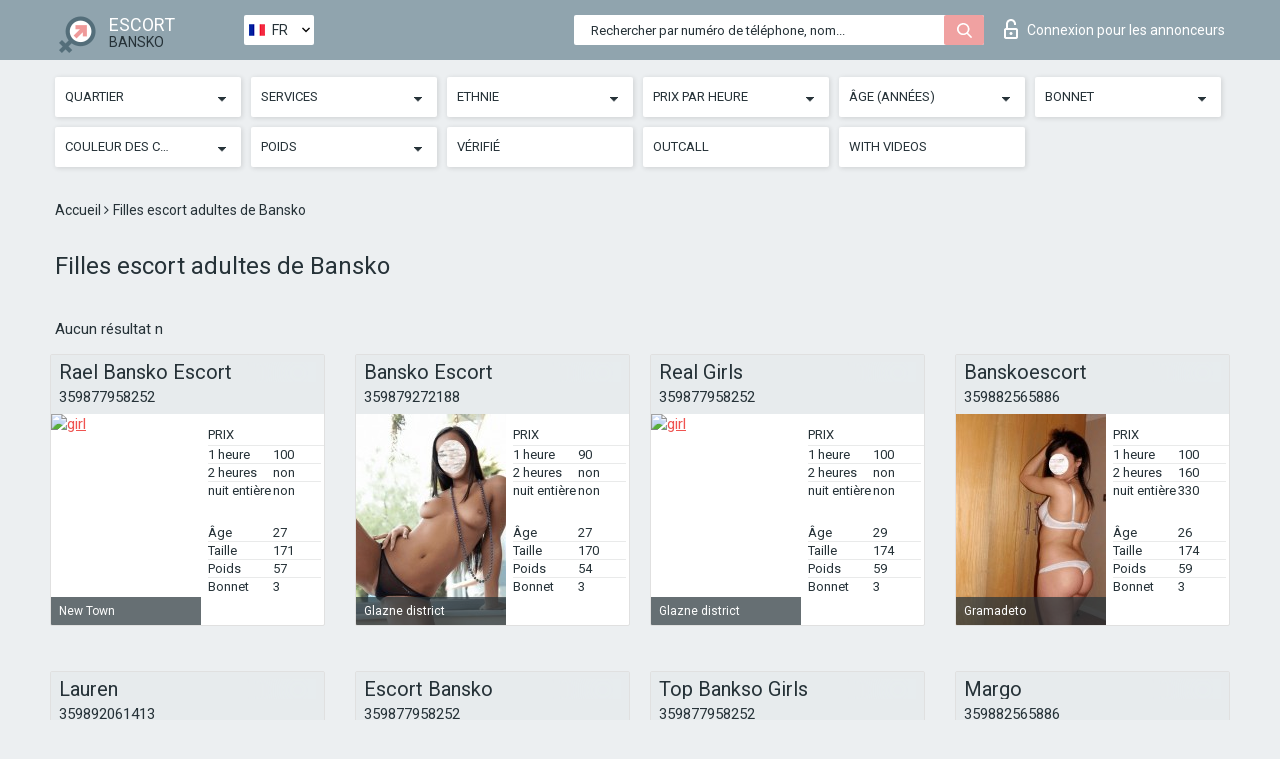

--- FILE ---
content_type: text/html; charset=UTF-8;
request_url: https://escortsitebansko.com/fr/age31-35/
body_size: 6872
content:
<!DOCTYPE html>
<html lang="fr">
<head>
	<meta http-equiv=Content-Type content="text/html;charset=UTF-8" />
	<meta http-equiv="X-UA-Compatible" content="IE=edge" />
	<meta name="viewport" content="width=device-width, minimum-scale=1, maximum-scale=1" />
	
	<title>Filles escort adultes de Bansko, chercher les prostituées</title>
	<meta name="description" content="Filles escort adultes de Bansko offrient à chaque homme de bénéficier d'un rabais généreux de 80% sur tous les services oraux">
   	<meta name="keywords" content="Bansko, 31-35">
	<!--Language-->
	<link rel="alternate" hreflang="x-default" href="https://escortsitebansko.com/age31-35/" />
	<link rel="alternate" hreflang="en" href="https://escortsitebansko.com/age31-35/" />
	<link rel="alternate" hreflang="pt" href="https://escortsitebansko.com/pt/age31-35/" />
	<link rel="alternate" hreflang="fr" href="https://escortsitebansko.com/fr/age31-35/" />
	<link rel="alternate" hreflang="es" href="https://escortsitebansko.com/es/age31-35/" />
	<link rel="alternate" hreflang="de" href="https://escortsitebansko.com/de/age31-35/" />
	<link rel="alternate" hreflang="ru" href="https://escortsitebansko.com/ru/age31-35/" />
	<link rel="canonical" href="https://escortsitebansko.com/fr/age31-35/">
	<!-- different favicon -->
	<link rel="shortcut icon" href="/site1/favicons/favicon.ico" type="image/x-icon" />
	<link rel="apple-touch-icon" href="/site1/favicons/apple-touch-icon.png" />
	<link rel="apple-touch-icon" sizes="57x57" href="/site1/favicons/apple-touch-icon-57x57.png" />
	<link rel="apple-touch-icon" sizes="72x72" href="/site1/favicons/apple-touch-icon-72x72.png" />
	<link rel="apple-touch-icon" sizes="76x76" href="/site1/favicons/apple-touch-icon-76x76.png" />
	<link rel="apple-touch-icon" sizes="114x114" href="/site1/favicons/apple-touch-icon-114x114.png" />
	<link rel="apple-touch-icon" sizes="120x120" href="/site1/favicons/apple-touch-icon-120x120.png" />
	<link rel="apple-touch-icon" sizes="144x144" href="/site1/favicons/apple-touch-icon-144x144.png" />
	<link rel="apple-touch-icon" sizes="152x152" href="/site1/favicons/apple-touch-icon-152x152.png" />
	<link rel="apple-touch-icon" sizes="180x180" href="/site1/favicons/apple-touch-icon-180x180.png" />
	<!--/ different favicon -->
	

	<!--[if IE]><script src="//cdnjs.cloudflare.com/ajax/libs/html5shiv/3.7.3/html5shiv.min.js"></script><![endif]-->
	<link rel="stylesheet" type="text/css" href="/site1/css/app.min.css" />
</head>

<body class="home">
	<!-- header -->
	<div class="up-wrap">
		<div class="up-box">&#8963;</div>
	</div>
	<header id="header" class="header">
		<!-- top -->
		<div class="header-top">
			<div class="container">
				<!-- logo -->
				<a href="/fr/" class="logo">
					<img src="/site1/images/logo.png" class="logo__img" alt="logo">
					<span class="logo__text">
						ESCORT<br>
						<i>Bansko</i>
					</span>
				</a>
				<div class="local ">
	                <!-- lang -->
	                <div class="lang_dropdown">
	                    <div class="lang_dropbtn lang_fr">FR</div>
	                    	                    <div class="lang_dropdown-content">
	                        	                        	                     	<a class="lang_en lngs" href="https://escortsitebansko.com/age31-35/">EN</a>
	                        	                        	                        	                     	<a class="lang_pt lngs" href="https://escortsitebansko.com/pt/age31-35/">PT</a>
	                        	                        	                        	                        	                        	                        	                     	<a class="lang_es lngs" href="https://escortsitebansko.com/es/age31-35/">ES</a>
	                        	                        	                        	                     	<a class="lang_de lngs" href="https://escortsitebansko.com/de/age31-35/">DE</a>
	                        	                        	                        	                     	<a class="lang_ru lngs" href="https://escortsitebansko.com/ru/age31-35/">RU</a>
	                        	                        	                    </div>
	                    	                </div>
	                <!-- end lang -->
      			</div>
				<!-- login -->
				<a href="/user.php?lang=fr" class="login"><i class="icon icon-lock"></i>Connexion <span>pour les annonceurs</span></a>
				<!-- form -->
				<button class="toggle-search" type="button">
					<img src="/site1/images/search.svg" class="icon-search-lg" alt="search">
				</button>

				<div id="form-search" class="form-search topsearch ">
					<button type="submit" class="btn-search"><i class="icon icon-search"></i>
					</button>
					<input type="text" class="form-search__input topsearch" name="topsearch" placeholder="Rechercher par numéro de téléphone, nom...">
				</div>
			</div>
		</div>

							<!-- menu button -->
		<button id="menu-button" class="menu-button" type="button"><span class="burger-icon"></span>
		</button>
		<!-- menu -->
		<nav id="menu" class="menu" role="navigation">
			<ul class="menu-list container">
				<li class="menu-list__item menu-list__item_box toggle-dropdown">
					<a href="#" rel="nofollow"><span class="toggle-span">Quartier</span></a>
					<!-- submenu -->
					<ul class="submenu">
					<!-- col -->
															                    <!-- District -->
																										<li class="submenu-list__item">
								<label class="menu__label" for="district0" rel="district0">
									<a href="/fr/location-glazne-district/" class="menu__text"> Glazne district</a>
								</label>
							</li>
														<li class="submenu-list__item">
								<label class="menu__label" for="district0" rel="district0">
									<a href="/fr/location-gramadeto/" class="menu__text"> Gramadeto</a>
								</label>
							</li>
														<li class="submenu-list__item">
								<label class="menu__label" for="district0" rel="district0">
									<a href="/fr/location-new-town/" class="menu__text"> New Town</a>
								</label>
							</li>
														<li class="submenu-list__item">
								<label class="menu__label" for="district0" rel="district0">
									<a href="/fr/location-old-town/" class="menu__text"> Old Town</a>
								</label>
							</li>
																		</ul>
				</li>

								

				<li class="menu-list__item menu-list__item_box toggle-dropdown">
					<a href="#" rel="nofollow"><span class="toggle-span">Services</span></a>
					<!-- submenu -->
					<ul class="submenu submenu_category">
						<!-- col -->
						<li class="submenu-col-3">
                                                                                                <!-- start sex -->
                                    <ul class="submenu-list">
                                        <li class="submenu-list__title">Sexe</li>
                                        										                                            <li class="submenu-list__item">
                                                <label class="menu__label" for="sex1" rel="sex1">
                                                	<a href="/fr/service-classic-sex/" class="menu__text"> Classique sexe</a>
                                                </label>
                                            </li>
                                        										                                            <li class="submenu-list__item">
                                                <label class="menu__label" for="sex2" rel="sex2">
                                                	<a href="/fr/service-a-level/" class="menu__text"> Un niveau</a>
                                                </label>
                                            </li>
                                        										                                            <li class="submenu-list__item">
                                                <label class="menu__label" for="sex3" rel="sex3">
                                                	<a href="/fr/service-owo-oral-without-condom/" class="menu__text"> OWO - oral sans préservatif</a>
                                                </label>
                                            </li>
                                        										                                            <li class="submenu-list__item">
                                                <label class="menu__label" for="sex4" rel="sex4">
                                                	<a href="/fr/service-group-sex/" class="menu__text"> Sexe en groupe</a>
                                                </label>
                                            </li>
                                        										                                            <li class="submenu-list__item">
                                                <label class="menu__label" for="sex5" rel="sex5">
                                                	<a href="/fr/service-double-penetration/" class="menu__text"> Double pénétration</a>
                                                </label>
                                            </li>
                                        										                                            <li class="submenu-list__item">
                                                <label class="menu__label" for="sex6" rel="sex6">
                                                	<a href="/fr/service-toys/" class="menu__text"> Jouets</a>
                                                </label>
                                            </li>
                                        										                                            <li class="submenu-list__item">
                                                <label class="menu__label" for="sex7" rel="sex7">
                                                	<a href="/fr/service-fetish/" class="menu__text"> Fétiche</a>
                                                </label>
                                            </li>
                                                                            </ul>
                                    <!-- end sex -->
                                                                                                                                                                                                                                                                                                                                                                                                                                                                                                                                                                                                                                                                                                                                                                                                                                                                                                                                                                                                                                                                                                                                                            <!-- start Additionally -->
                                    <ul class="submenu-list">
                                        <li class="submenu-list__title">Aditionellement</li>
                                        										                                            <li class="submenu-list__item">
                                                <label class="menu__label" for="additionally8">
                                                	<a href="/fr/service-escort/" class="menu__text"> Escorte</a>
                                                </label>
                                            </li>
                                        										                                            <li class="submenu-list__item">
                                                <label class="menu__label" for="additionally9">
                                                	<a href="/fr/service-photography/" class="menu__text"> La photographie</a>
                                                </label>
                                            </li>
                                        										                                            <li class="submenu-list__item">
                                                <label class="menu__label" for="additionally10">
                                                	<a href="/fr/service-there-is-a-young-man-for-a-couple/" class="menu__text"> Il y a un jeune homme pour un couple</a>
                                                </label>
                                            </li>
                                        										                                            <li class="submenu-list__item">
                                                <label class="menu__label" for="additionally11">
                                                	<a href="/fr/service-couples/" class="menu__text"> Des couples</a>
                                                </label>
                                            </li>
                                        										                                            <li class="submenu-list__item">
                                                <label class="menu__label" for="additionally12">
                                                	<a href="/fr/service-washing-in-the-shower/" class="menu__text"> Laver sous la douche</a>
                                                </label>
                                            </li>
                                        										                                            <li class="submenu-list__item">
                                                <label class="menu__label" for="additionally13">
                                                	<a href="/fr/service-pipshaw/" class="menu__text"> Pipshaw</a>
                                                </label>
                                            </li>
                                        										                                            <li class="submenu-list__item">
                                                <label class="menu__label" for="additionally14">
                                                	<a href="/fr/service-rimming/" class="menu__text"> Anulingus</a>
                                                </label>
                                            </li>
                                                                            </ul>
                                    <!-- end Additionally -->
                                                                                                                                                                                                            </li>

                        <li class="submenu-col-3">
                                                                                                                                                                                                                                                                                                                                                                                                                                                                        <!-- start Massage -->
                                    <ul class="submenu-list">
                                        <li class="submenu-list__title">Massage</li>
                                        										                                            <li class="submenu-list__item">
                                                <label class="menu__label" for="massage15">
                                                	<a href="/fr/service-professional-massage/" class="menu__text"> Massage professionnel</a>
                                                </label>
                                            </li>
                                        										                                            <li class="submenu-list__item">
                                                <label class="menu__label" for="massage16">
                                                	<a href="/fr/service-erotic-massage/" class="menu__text"> Massage érotique</a>
                                                </label>
                                            </li>
                                        										                                            <li class="submenu-list__item">
                                                <label class="menu__label" for="massage17">
                                                	<a href="/fr/service-urologic-massage/" class="menu__text"> Massage urologique</a>
                                                </label>
                                            </li>
                                        										                                            <li class="submenu-list__item">
                                                <label class="menu__label" for="massage18">
                                                	<a href="/fr/service-thai-massage/" class="menu__text"> Massage thaï</a>
                                                </label>
                                            </li>
                                        										                                            <li class="submenu-list__item">
                                                <label class="menu__label" for="massage19">
                                                	<a href="/fr/service-massotherapy/" class="menu__text"> Massothérapie</a>
                                                </label>
                                            </li>
                                        										                                            <li class="submenu-list__item">
                                                <label class="menu__label" for="massage20">
                                                	<a href="/fr/service-four-hand-massage/" class="menu__text"> Massage à quatre mains</a>
                                                </label>
                                            </li>
                                        										                                            <li class="submenu-list__item">
                                                <label class="menu__label" for="massage21">
                                                	<a href="/fr/service-sports-massage/" class="menu__text"> Massage sportif</a>
                                                </label>
                                            </li>
                                        										                                            <li class="submenu-list__item">
                                                <label class="menu__label" for="massage22">
                                                	<a href="/fr/service-relaxing-massage/" class="menu__text"> Massage relaxant</a>
                                                </label>
                                            </li>
                                        										                                            <li class="submenu-list__item">
                                                <label class="menu__label" for="massage23">
                                                	<a href="/fr/service-sakura-branch/" class="menu__text"> Direction de Sakura</a>
                                                </label>
                                            </li>
                                                                            </ul>
                                    <!-- end Massage -->
                                                                                                                                                                                                                                                                                                                                                                                                                                                                                                                                                                                                                                                                                                                                                                                                                                                                                                            <!-- start Striptease -->
                                    <ul class="submenu-list">
                                        <li class="submenu-list__title">Strip-tease</li>
                                        										                                            <li class="submenu-list__item">
                                                <label class="menu__label" for="strip24">
                                                	<a href="/fr/service-striptease/" class="menu__text"> Strip-tease</a>
                                                </label>
                                            </li>
                                        										                                            <li class="submenu-list__item">
                                                <label class="menu__label" for="strip25">
                                                	<a href="/fr/service-belly-dance/" class="menu__text"> Danse du ventre</a>
                                                </label>
                                            </li>
                                        										                                            <li class="submenu-list__item">
                                                <label class="menu__label" for="strip26">
                                                	<a href="/fr/service-lesbian/" class="menu__text"> Lesbian</a>
                                                </label>
                                            </li>
                                                                            </ul>
                                    <!-- end Striptease -->
                                                                                    </li>

                        <li class="submenu-col-3">
                                                                                                                                                                                                                                                                                                                                                                                                            <!-- start BDSM -->
                                    <ul class="submenu-list">
                                        <li class="submenu-list__title">BDSM</li>
                                        										                                            <li class="submenu-list__item">
                                                <label class="menu__label" for="bdsm27">
                                                	<a href="/fr/service-mistress/" class="menu__text"> Maîtresse</a>
                                                </label>
                                            </li>
                                        										                                            <li class="submenu-list__item">
                                                <label class="menu__label" for="bdsm28">
                                                	<a href="/fr/service-light-domination/" class="menu__text"> Domination légère</a>
                                                </label>
                                            </li>
                                        										                                            <li class="submenu-list__item">
                                                <label class="menu__label" for="bdsm29">
                                                	<a href="/fr/service-bdsm/" class="menu__text"> BDSM</a>
                                                </label>
                                            </li>
                                        										                                            <li class="submenu-list__item">
                                                <label class="menu__label" for="bdsm30">
                                                	<a href="/fr/service-slave/" class="menu__text"> Esclave</a>
                                                </label>
                                            </li>
                                        										                                            <li class="submenu-list__item">
                                                <label class="menu__label" for="bdsm31">
                                                	<a href="/fr/service-strap-on/" class="menu__text"> Strap-on</a>
                                                </label>
                                            </li>
                                        										                                            <li class="submenu-list__item">
                                                <label class="menu__label" for="bdsm32">
                                                	<a href="/fr/service-role-playing-games/" class="menu__text"> Jeux de rôles</a>
                                                </label>
                                            </li>
                                        										                                            <li class="submenu-list__item">
                                                <label class="menu__label" for="bdsm33">
                                                	<a href="/fr/service-bandage/" class="menu__text"> Bandage</a>
                                                </label>
                                            </li>
                                        										                                            <li class="submenu-list__item">
                                                <label class="menu__label" for="bdsm34">
                                                	<a href="/fr/service-trampling/" class="menu__text"> Piétinement</a>
                                                </label>
                                            </li>
                                                                            </ul>
                                    <!-- end BDSM -->
                                                                                                                                                                                                                                                                                                                                                                                                                                                                                                                                                                                                                                                            <!-- start Caress -->
                                    <ul class="submenu-list">
                                        <li class="submenu-list__title">Caresse</li>
                                        										                                            <li class="submenu-list__item">
                                                <label class="menu__label" for="caress35">
                                                	<a href="/fr/service-blowjob-condom/" class="menu__text"> Préservatif Fellation</a>
                                                </label>
                                            </li>
                                        										                                            <li class="submenu-list__item">
                                                <label class="menu__label" for="caress36">
                                                	<a href="/fr/service-gfe/" class="menu__text"> Une expérience de petite amie</a>
                                                </label>
                                            </li>
                                        										                                            <li class="submenu-list__item">
                                                <label class="menu__label" for="caress37">
                                                	<a href="/fr/service-deepthroating-blowjob/" class="menu__text"> Deepthroating Fellation</a>
                                                </label>
                                            </li>
                                        										                                            <li class="submenu-list__item">
                                                <label class="menu__label" for="caress38">
                                                	<a href="/fr/service-blowjob-in-the-car/" class="menu__text"> Fellation dans la voiture</a>
                                                </label>
                                            </li>
                                        										                                            <li class="submenu-list__item">
                                                <label class="menu__label" for="caress39">
                                                	<a href="/fr/service-cunnilingus/" class="menu__text"> Cunnilingus</a>
                                                </label>
                                            </li>
                                        										                                            <li class="submenu-list__item">
                                                <label class="menu__label" for="caress40">
                                                	<a href="/fr/service-anilingus/" class="menu__text"> Anilingus</a>
                                                </label>
                                            </li>
                                                                            </ul>
                                    <!-- end Caress -->
                                                                                                                                                                                                                                                                                                                                                                                                </li>

                        <li class="submenu-col-3">
                                                                                                                                                                                                                                                                                                                                                                                                                                                                                                                                                                                                <!-- start Fisting -->
                                    <ul class="submenu-list">
                                        <li class="submenu-list__title">Fisting</li>
                                        										                                            <li class="submenu-list__item">
                                                <label class="menu__label" for="fisting41">
                                                	<a href="/fr/service-classic-fisting/" class="menu__text"> Fisting classique</a>
                                                </label>
                                            </li>
                                        										                                            <li class="submenu-list__item">
                                                <label class="menu__label" for="fisting42">
                                                	<a href="/fr/service-anal-fisting/" class="menu__text"> Fist anal</a>
                                                </label>
                                            </li>
                                        										                                            <li class="submenu-list__item">
                                                <label class="menu__label" for="fisting43">
                                                	<a href="/fr/service-extreme-fisting/" class="menu__text"> Fisting extrême</a>
                                                </label>
                                            </li>
                                                                            </ul>
                                    <!-- end Fisting -->
                                                                                                                                                                                                                                                                                    <!-- start Cum -->
                                    <ul class="submenu-list">
                                        <li class="submenu-list__title">Sperme</li>
                                                                                                                            <li class="submenu-list__item">
                                                <label class="menu__label" for="cum44">
                                                	<a href="/fr/service-cim/" class="menu__text"> Sperme dans la bouche</a>
                                                </label>
                                            </li>
                                                                                                                            <li class="submenu-list__item">
                                                <label class="menu__label" for="cum45">
                                                	<a href="/fr/service-cob/" class="menu__text">  Sperme sur le sein</a>
                                                </label>
                                            </li>
                                                                                                                            <li class="submenu-list__item">
                                                <label class="menu__label" for="cum46">
                                                	<a href="/fr/service-cif/" class="menu__text"> Cum In Face</a>
                                                </label>
                                            </li>
                                                                            </ul>
                                    <!-- end Cum -->
                                                                                                                                                                                                                                                                                                                                                                                                                                                                                                                                                                                                                                                                                                                                                                                    <!-- start WS -->
                                    <ul class="submenu-list">
                                        <li class="submenu-list__title">Sports nautiques</li>
                                        										                                            <li class="submenu-list__item">
                                                <label class="menu__label" for="ws47">
                                                	<a href="/fr/service-ws-giving/" class="menu__text"> Sports nautiques donnant</a>
                                                </label>
                                            </li>
                                        										                                            <li class="submenu-list__item">
                                                <label class="menu__label" for="ws48">
                                                	<a href="/fr/service-ws-getting/" class="menu__text"> Sports nautiques obtenir</a>
                                                </label>
                                            </li>
                                                                            </ul>
                                    <!-- end WS -->
                                                                                                                                                                                                                                                                                                                                                                                                                                                                                                						</li>
					</ul>
				</li>

				<li class="menu-list__item menu-list__item_box toggle-dropdown parent">
					<a href="#" rel="nofollow"><span class="toggle-span">Ethnie</span></a>
					<!-- submenu -->
					<ul class="submenu">
                        <!-- update 6.07.18 -->
                        <!-- Nationals -->
																	        <li class="submenu-list__item">
					        	<label class="menu__label" for="nationals49">
					        	<a href="/fr/nation-arab/" class="menu__text"> Arab</a>
					        	</label>
					        </li>
																	        <li class="submenu-list__item">
					        	<label class="menu__label" for="nationals50">
					        	<a href="/fr/nation-asian/" class="menu__text"> Asian</a>
					        	</label>
					        </li>
																	        <li class="submenu-list__item">
					        	<label class="menu__label" for="nationals51">
					        	<a href="/fr/nation-ebony-black/" class="menu__text"> Nègre</a>
					        	</label>
					        </li>
																	        <li class="submenu-list__item">
					        	<label class="menu__label" for="nationals52">
					        	<a href="/fr/nation-european-white/" class="menu__text"> European</a>
					        	</label>
					        </li>
																	        <li class="submenu-list__item">
					        	<label class="menu__label" for="nationals53">
					        	<a href="/fr/nation-indian/" class="menu__text"> Indien</a>
					        	</label>
					        </li>
																	        <li class="submenu-list__item">
					        	<label class="menu__label" for="nationals54">
					        	<a href="/fr/nation-latin/" class="menu__text"> Latin</a>
					        	</label>
					        </li>
																	        <li class="submenu-list__item">
					        	<label class="menu__label" for="nationals55">
					        	<a href="/fr/nation-mixed/" class="menu__text"> Mixte</a>
					        	</label>
					        </li>
						                        <!-- end update 6.07.18 -->
					</ul>
				</li>

				<!-- new filters -->
				<!-- price -->
				<li class="menu-list__item menu-list__item_box toggle-dropdown parent">
			        <a href="#" rel="nofollow"><span class="toggle-span">Prix par heure</span></a>
			        <!-- submenu -->
			        <ul class="submenu">
			            <!-- col -->
			            <li class="submenu-col-2">
			                <ul class="submenu-list">
			                    			                    <label class="menu__label" for="search-1"><a href="/fr/pricecheap/" class="menu__text"> 1-100</a></label>
			                    			                    <label class="menu__label" for="search-5"><a href="/fr/price100-250/" class="menu__text"> 100-250</a></label>
			                    			                    <label class="menu__label" for="search-18"><a href="/fr/price250-500/" class="menu__text"> 250-500</a></label>
			                    			                    <label class="menu__label" for="search-31"><a href="/fr/price500-1000/" class="menu__text"> 500-1000</a></label>
			                    			                    <label class="menu__label" for="search-190"><a href="/fr/price1000-5000/" class="menu__text"> 1000-5000</a></label>
			                    			                </ul>
			            </li>
			        </ul>
			    </li>

			    <!-- age -->
			    <li class="menu-list__item menu-list__item_box toggle-dropdown parent">
			        <a href="#" rel="nofollow"><span class="toggle-span">Âge (années)</span></a>
			        <!-- submenu -->
			        <ul class="submenu">
			            <!-- col -->
			            <li class="submenu-col-2">
			                <ul class="submenu-list">
			                    			                    <label class="menu__label" for="search-2"><a href="/fr/age18-20/" class="menu__text"> 18-20</a></label>
			                    			                    <label class="menu__label" for="search-13"><a href="/fr/age21-25/" class="menu__text"> 21-25</a></label>
			                    			                    <label class="menu__label" for="search-14"><a href="/fr/age26-30/" class="menu__text"> 26-30</a></label>
			                    			                    <label class="menu__label" for="search-15"><a href="/fr/age31-35/" class="menu__text"> 31-35</a></label>
			                    			                    <label class="menu__label" for="search-16"><a href="/fr/age36-40/" class="menu__text"> 36-40</a></label>
			                    			                    <label class="menu__label" for="search-17"><a href="/fr/age40-75/" class="menu__text"> 40-75</a></label>
			                    			                </ul>
			            </li>
			        </ul>
			    </li>

			    <!-- bust -->
			    <li class="menu-list__item menu-list__item_box toggle-dropdown parent">
			        <a href="#" rel="nofollow"><span class="toggle-span">Bonnet</span></a>
			        <!-- submenu -->
			        <ul class="submenu">
			            <!-- col -->
			            <li class="submenu-col-2">
			                <ul class="submenu-list">
			                    			                    <label class="menu__label" for="search-3"><a href="/fr/bust1-2/" class="menu__text"> 1-2</a></label>
			                    			                    <label class="menu__label" for="search-4"><a href="/fr/bust2-3/" class="menu__text"> 2-3</a></label>
			                    			                    <label class="menu__label" for="search-11"><a href="/fr/bust-medium/" class="menu__text"> 3-4</a></label>
			                    			                    <label class="menu__label" for="search-12"><a href="/fr/bust-big/" class="menu__text"> 4+</a></label>
			                    			                </ul>
			            </li>
			        </ul>
			    </li>

                <!-- hair -->
                <li class="menu-list__item menu-list__item_box toggle-dropdown parent">
                    <a href="#" rel="nofollow"><span class="toggle-span">Couleur des cheveux</span></a>
                    <!-- submenu -->
                    <ul class="submenu">
                        <!-- col -->
                        <li class="submenu-col-2">
                            <ul class="submenu-list">
                                                                                                <label class="menu__label" for="search-bl6"><a href="/fr/blonde/" class="menu__text"> Blonde </a></label>
                                                                                                <label class="menu__label" for="search-bl7"><a href="/fr/brown/" class="menu__text"> Brown</a></label>
                                                                                                <label class="menu__label" for="search-bl8"><a href="/fr/black/" class="menu__text"> Black</a></label>
                                                                                                <label class="menu__label" for="search-bl9"><a href="/fr/red/" class="menu__text"> Red</a></label>
                                                            </ul>
                        </li>
                    </ul>
                </li>

                <!-- weight -->
                <li class="menu-list__item menu-list__item_box toggle-dropdown parent">
                    <a href="#" rel="nofollow"><span class="toggle-span">Poids</span></a>
                    <!-- submenu -->
                    <ul class="submenu">
                        <!-- col -->
                        <li class="submenu-col-2">
                            <ul class="submenu-list">
                                                                <input class="menu__checkbox" type="checkbox" name="search-bl" value="26" id="search-26"  />
                                <label class="menu__label" for="search-26"><a href="/fr/w40-50/" class="menu__text"> Skinny</a></label>
                                                                <input class="menu__checkbox" type="checkbox" name="search-bl" value="27" id="search-27"  />
                                <label class="menu__label" for="search-27"><a href="/fr/w50-60/" class="menu__text"> Slim</a></label>
                                                                <input class="menu__checkbox" type="checkbox" name="search-bl" value="28" id="search-28"  />
                                <label class="menu__label" for="search-28"><a href="/fr/w60-80/" class="menu__text"> Chubby</a></label>
                                                                <input class="menu__checkbox" type="checkbox" name="search-bl" value="29" id="search-29"  />
                                <label class="menu__label" for="search-29"><a href="/fr/w80-100/" class="menu__text"> Fat</a></label>
                                                            </ul>
                        </li>
                    </ul>
                </li>

			    <li class="menu-list__item menu-list__item_box toggle-dropdown li_filter menu-list__item_label">
			    				        <input class="menu__checkbox" type="checkbox" name="search-bl" value="21" id="search-21"  />
	                <label class="menu__label" for="search-21"><a href="/fr/checked/" class="menu__text"> Vérifié</a></span></label>
			    </li>

			    <li class="menu-list__item menu-list__item_box toggle-dropdown li_filter menu-list__item_label">
			    				        <input class="menu__checkbox" type="checkbox" name="search-bl" value="22" id="search-22"  />
	                <label class="menu__label" for="search-22"><a href="/fr/viezd/" class="menu__text"> Outcall</a></span></label>
			    </li>

			    <li class="menu-list__item menu-list__item_box toggle-dropdown li_filter menu-list__item_label">
			    				        <input class="menu__checkbox" type="checkbox" name="search-bl" value="23" id="search-23"  />
	                <label class="menu__label" for="search-23"><a href="/fr/isvideo/" class="menu__text"> With videos</a></span></label>
			    </li>
			</ul>
			<!--/ new filters -->
		</nav>
		

			</header>

	<main class="wrapper">
    <!-- CATEGORY BREADCRUMBS -->
        <div class="breadcrumbs clearfix">
            <div class="container">
                <ul class="breadcrumbs-list">
                    <li class="breadcrumbs-list__item">
                        <a href="/fr/" class="breadcrumbs__item_link link">Accueil </a><i class="fa fa-angle-right" aria-hidden="true"></i>
                    </li>
                    <li class="breadcrumbs-list__item">
                        <span>Filles escort adultes de Bansko</span>
                    </li>
                </ul>
            </div>
        </div>
        
        <!-- title -->
        <div class="title container">
            <h1>Filles escort adultes de Bansko</h1>
        </div>
        <!-- cards -->
        <section id="cards" class="cards">
            <div class="container">
                <div class="row">
                                  <div class="allformspage">
                    	<p class="col-md-12">Aucun résultat n</p>
<!-- item -->
<div class="col-xs-6 col-md-4 col-lg-3">
	<div class="card">
		<!-- card-panel -->
		<div class="card-panel">
			<a href="/fr/rael-bansko-escort/" class="card-panel-item card-panel-item_name"><span>Rael Bansko Escort</span></a>
			<div class="card-panel-item card-panel-item_tel"><a href="tel:359877958252">359877958252</a></div>
		</div>

		<!-- body -->
		<div class="card-body">
			<!-- image -->
			<a href="/fr/rael-bansko-escort/" class="cards__image" rel="nofollow">
				<img src="/small/13725/66566.jpg" alt="girl">
				<span class="card__subway">
								    New Town
								</span>
			</a>

			<!-- list -->
			 <!-- noindex -->
			<div class="card-list">

				<!-- item -->
				<div class="card-list-item">
					<div class="card-list-item__title">PRIX</div>
					<ul class="list">
						<li>
							<span>1 heure</span>
							<span>100</span>
						</li>
						<li>
							<span>2 heures</span>
							<span>non</span>
						</li>
						<li>
							<span>nuit entière</span>
							<span>non</span>
						</li>
					</ul>
				</div>

				<!-- item -->
				<div class="card-list-item">
					<ul class="list">
						<li>
							<span>Âge</span>
							<span>27 </span>
						</li>
						<li>
							<span>Taille</span>
							<span>171</span>
						</li>
						<li>
							<span>Poids</span>
							<span>57</span>
						</li>
						<li>
							<span>Bonnet</span>
							<span>3</span>
						</li>
					</ul>
				</div>

				<!-- check -->
				<div class="check-label-list">
														</div>

			</div>
			 <!-- /noindex -->
		</div>
	</div>
</div>
<!-- item -->
<div class="col-xs-6 col-md-4 col-lg-3">
	<div class="card">
		<!-- card-panel -->
		<div class="card-panel">
			<a href="/fr/bansko-escort/" class="card-panel-item card-panel-item_name"><span>Bansko Escort</span></a>
			<div class="card-panel-item card-panel-item_tel"><a href="tel:359879272188">359879272188</a></div>
		</div>

		<!-- body -->
		<div class="card-body">
			<!-- image -->
			<a href="/fr/bansko-escort/" class="cards__image" rel="nofollow">
				<img src="/small/13718/66543.jpg" alt="girl">
				<span class="card__subway">
								    Glazne district
								</span>
			</a>

			<!-- list -->
			 <!-- noindex -->
			<div class="card-list">

				<!-- item -->
				<div class="card-list-item">
					<div class="card-list-item__title">PRIX</div>
					<ul class="list">
						<li>
							<span>1 heure</span>
							<span>90</span>
						</li>
						<li>
							<span>2 heures</span>
							<span>non</span>
						</li>
						<li>
							<span>nuit entière</span>
							<span>non</span>
						</li>
					</ul>
				</div>

				<!-- item -->
				<div class="card-list-item">
					<ul class="list">
						<li>
							<span>Âge</span>
							<span>27 </span>
						</li>
						<li>
							<span>Taille</span>
							<span>170</span>
						</li>
						<li>
							<span>Poids</span>
							<span>54</span>
						</li>
						<li>
							<span>Bonnet</span>
							<span>3</span>
						</li>
					</ul>
				</div>

				<!-- check -->
				<div class="check-label-list">
														</div>

			</div>
			 <!-- /noindex -->
		</div>
	</div>
</div>
<!-- item -->
<div class="col-xs-6 col-md-4 col-lg-3">
	<div class="card">
		<!-- card-panel -->
		<div class="card-panel">
			<a href="/fr/real-girls/" class="card-panel-item card-panel-item_name"><span>Real Girls</span></a>
			<div class="card-panel-item card-panel-item_tel"><a href="tel:359877958252">359877958252</a></div>
		</div>

		<!-- body -->
		<div class="card-body">
			<!-- image -->
			<a href="/fr/real-girls/" class="cards__image" rel="nofollow">
				<img src="/small/13723/66560.jpg" alt="girl">
				<span class="card__subway">
								    Glazne district
								</span>
			</a>

			<!-- list -->
			 <!-- noindex -->
			<div class="card-list">

				<!-- item -->
				<div class="card-list-item">
					<div class="card-list-item__title">PRIX</div>
					<ul class="list">
						<li>
							<span>1 heure</span>
							<span>100</span>
						</li>
						<li>
							<span>2 heures</span>
							<span>non</span>
						</li>
						<li>
							<span>nuit entière</span>
							<span>non</span>
						</li>
					</ul>
				</div>

				<!-- item -->
				<div class="card-list-item">
					<ul class="list">
						<li>
							<span>Âge</span>
							<span>29 </span>
						</li>
						<li>
							<span>Taille</span>
							<span>174</span>
						</li>
						<li>
							<span>Poids</span>
							<span>59</span>
						</li>
						<li>
							<span>Bonnet</span>
							<span>3</span>
						</li>
					</ul>
				</div>

				<!-- check -->
				<div class="check-label-list">
														</div>

			</div>
			 <!-- /noindex -->
		</div>
	</div>
</div>
<!-- item -->
<div class="col-xs-6 col-md-4 col-lg-3">
	<div class="card">
		<!-- card-panel -->
		<div class="card-panel">
			<a href="/fr/banskoescort/" class="card-panel-item card-panel-item_name"><span>Banskoescort</span></a>
			<div class="card-panel-item card-panel-item_tel"><a href="tel:359882565886">359882565886</a></div>
		</div>

		<!-- body -->
		<div class="card-body">
			<!-- image -->
			<a href="/fr/banskoescort/" class="cards__image" rel="nofollow">
				<img src="/small/13722/66557.jpg" alt="girl">
				<span class="card__subway">
								    Gramadeto
								</span>
			</a>

			<!-- list -->
			 <!-- noindex -->
			<div class="card-list">

				<!-- item -->
				<div class="card-list-item">
					<div class="card-list-item__title">PRIX</div>
					<ul class="list">
						<li>
							<span>1 heure</span>
							<span>100</span>
						</li>
						<li>
							<span>2 heures</span>
							<span>160</span>
						</li>
						<li>
							<span>nuit entière</span>
							<span>330</span>
						</li>
					</ul>
				</div>

				<!-- item -->
				<div class="card-list-item">
					<ul class="list">
						<li>
							<span>Âge</span>
							<span>26 </span>
						</li>
						<li>
							<span>Taille</span>
							<span>174</span>
						</li>
						<li>
							<span>Poids</span>
							<span>59</span>
						</li>
						<li>
							<span>Bonnet</span>
							<span>3</span>
						</li>
					</ul>
				</div>

				<!-- check -->
				<div class="check-label-list">
														</div>

			</div>
			 <!-- /noindex -->
		</div>
	</div>
</div>
<!-- item -->
<div class="col-xs-6 col-md-4 col-lg-3">
	<div class="card">
		<!-- card-panel -->
		<div class="card-panel">
			<a href="/fr/lauren-10/" class="card-panel-item card-panel-item_name"><span>Lauren</span></a>
			<div class="card-panel-item card-panel-item_tel"><a href="tel:359892061413">359892061413</a></div>
		</div>

		<!-- body -->
		<div class="card-body">
			<!-- image -->
			<a href="/fr/lauren-10/" class="cards__image" rel="nofollow">
				<img src="/small/13717/66535.jpg" alt="girl">
				<span class="card__subway">
								    Glazne district
								</span>
			</a>

			<!-- list -->
			 <!-- noindex -->
			<div class="card-list">

				<!-- item -->
				<div class="card-list-item">
					<div class="card-list-item__title">PRIX</div>
					<ul class="list">
						<li>
							<span>1 heure</span>
							<span>150</span>
						</li>
						<li>
							<span>2 heures</span>
							<span>non</span>
						</li>
						<li>
							<span>nuit entière</span>
							<span>non</span>
						</li>
					</ul>
				</div>

				<!-- item -->
				<div class="card-list-item">
					<ul class="list">
						<li>
							<span>Âge</span>
							<span>29 </span>
						</li>
						<li>
							<span>Taille</span>
							<span>162</span>
						</li>
						<li>
							<span>Poids</span>
							<span>52</span>
						</li>
						<li>
							<span>Bonnet</span>
							<span>3</span>
						</li>
					</ul>
				</div>

				<!-- check -->
				<div class="check-label-list">
														</div>

			</div>
			 <!-- /noindex -->
		</div>
	</div>
</div>
<!-- item -->
<div class="col-xs-6 col-md-4 col-lg-3">
	<div class="card">
		<!-- card-panel -->
		<div class="card-panel">
			<a href="/fr/escort-bansko/" class="card-panel-item card-panel-item_name"><span>Escort Bansko</span></a>
			<div class="card-panel-item card-panel-item_tel"><a href="tel:359877958252">359877958252</a></div>
		</div>

		<!-- body -->
		<div class="card-body">
			<!-- image -->
			<a href="/fr/escort-bansko/" class="cards__image" rel="nofollow">
				<img src="/small/13720/66549.jpg" alt="girl">
				<span class="card__subway">
								    Old Town
								</span>
			</a>

			<!-- list -->
			 <!-- noindex -->
			<div class="card-list">

				<!-- item -->
				<div class="card-list-item">
					<div class="card-list-item__title">PRIX</div>
					<ul class="list">
						<li>
							<span>1 heure</span>
							<span>100</span>
						</li>
						<li>
							<span>2 heures</span>
							<span>180</span>
						</li>
						<li>
							<span>nuit entière</span>
							<span>non</span>
						</li>
					</ul>
				</div>

				<!-- item -->
				<div class="card-list-item">
					<ul class="list">
						<li>
							<span>Âge</span>
							<span>28 </span>
						</li>
						<li>
							<span>Taille</span>
							<span>174</span>
						</li>
						<li>
							<span>Poids</span>
							<span>53</span>
						</li>
						<li>
							<span>Bonnet</span>
							<span>2</span>
						</li>
					</ul>
				</div>

				<!-- check -->
				<div class="check-label-list">
														</div>

			</div>
			 <!-- /noindex -->
		</div>
	</div>
</div>
<!-- item -->
<div class="col-xs-6 col-md-4 col-lg-3">
	<div class="card">
		<!-- card-panel -->
		<div class="card-panel">
			<a href="/fr/top-bankso-girls/" class="card-panel-item card-panel-item_name"><span>Top Bankso Girls</span></a>
			<div class="card-panel-item card-panel-item_tel"><a href="tel:359877958252">359877958252</a></div>
		</div>

		<!-- body -->
		<div class="card-body">
			<!-- image -->
			<a href="/fr/top-bankso-girls/" class="cards__image" rel="nofollow">
				<img src="/small/13724/66563.jpg" alt="girl">
				<span class="card__subway">
								    New Town
								</span>
			</a>

			<!-- list -->
			 <!-- noindex -->
			<div class="card-list">

				<!-- item -->
				<div class="card-list-item">
					<div class="card-list-item__title">PRIX</div>
					<ul class="list">
						<li>
							<span>1 heure</span>
							<span>100</span>
						</li>
						<li>
							<span>2 heures</span>
							<span>non</span>
						</li>
						<li>
							<span>nuit entière</span>
							<span>non</span>
						</li>
					</ul>
				</div>

				<!-- item -->
				<div class="card-list-item">
					<ul class="list">
						<li>
							<span>Âge</span>
							<span>25 </span>
						</li>
						<li>
							<span>Taille</span>
							<span>169</span>
						</li>
						<li>
							<span>Poids</span>
							<span>58</span>
						</li>
						<li>
							<span>Bonnet</span>
							<span>4</span>
						</li>
					</ul>
				</div>

				<!-- check -->
				<div class="check-label-list">
														</div>

			</div>
			 <!-- /noindex -->
		</div>
	</div>
</div>
<!-- item -->
<div class="col-xs-6 col-md-4 col-lg-3">
	<div class="card">
		<!-- card-panel -->
		<div class="card-panel">
			<a href="/fr/margo-10/" class="card-panel-item card-panel-item_name"><span>Margo</span></a>
			<div class="card-panel-item card-panel-item_tel"><a href="tel:359882565886">359882565886</a></div>
		</div>

		<!-- body -->
		<div class="card-body">
			<!-- image -->
			<a href="/fr/margo-10/" class="cards__image" rel="nofollow">
				<img src="/small/13721/66551.jpg" alt="girl">
				<span class="card__subway">
								    New Town
								</span>
			</a>

			<!-- list -->
			 <!-- noindex -->
			<div class="card-list">

				<!-- item -->
				<div class="card-list-item">
					<div class="card-list-item__title">PRIX</div>
					<ul class="list">
						<li>
							<span>1 heure</span>
							<span>150</span>
						</li>
						<li>
							<span>2 heures</span>
							<span>non</span>
						</li>
						<li>
							<span>nuit entière</span>
							<span>non</span>
						</li>
					</ul>
				</div>

				<!-- item -->
				<div class="card-list-item">
					<ul class="list">
						<li>
							<span>Âge</span>
							<span>30 </span>
						</li>
						<li>
							<span>Taille</span>
							<span>164</span>
						</li>
						<li>
							<span>Poids</span>
							<span>49</span>
						</li>
						<li>
							<span>Bonnet</span>
							<span>3</span>
						</li>
					</ul>
				</div>

				<!-- check -->
				<div class="check-label-list">
														</div>

			</div>
			 <!-- /noindex -->
		</div>
	</div>
</div>
<!-- item -->
<div class="col-xs-6 col-md-4 col-lg-3">
	<div class="card">
		<!-- card-panel -->
		<div class="card-panel">
			<a href="/fr/ski-escort-bansko/" class="card-panel-item card-panel-item_name"><span>Ski Escort Bansko</span></a>
			<div class="card-panel-item card-panel-item_tel"><a href="tel:359877958252">359877958252</a></div>
		</div>

		<!-- body -->
		<div class="card-body">
			<!-- image -->
			<a href="/fr/ski-escort-bansko/" class="cards__image" rel="nofollow">
				<img src="/small/13719/66546.jpg" alt="girl">
				<span class="card__subway">
								    Glazne district
								</span>
			</a>

			<!-- list -->
			 <!-- noindex -->
			<div class="card-list">

				<!-- item -->
				<div class="card-list-item">
					<div class="card-list-item__title">PRIX</div>
					<ul class="list">
						<li>
							<span>1 heure</span>
							<span>100</span>
						</li>
						<li>
							<span>2 heures</span>
							<span>non</span>
						</li>
						<li>
							<span>nuit entière</span>
							<span>non</span>
						</li>
					</ul>
				</div>

				<!-- item -->
				<div class="card-list-item">
					<ul class="list">
						<li>
							<span>Âge</span>
							<span>29 </span>
						</li>
						<li>
							<span>Taille</span>
							<span>173</span>
						</li>
						<li>
							<span>Poids</span>
							<span>60</span>
						</li>
						<li>
							<span>Bonnet</span>
							<span>3</span>
						</li>
					</ul>
				</div>

				<!-- check -->
				<div class="check-label-list">
														</div>

			</div>
			 <!-- /noindex -->
		</div>
	</div>
</div>
                    
                    </div>
                </div>
            </div>
        </section>
	</div>
	</main>

	<input type="hidden" id="siteadvsearchressearch" value="" />

	<script src="/site1/js/modernizr-custom.min.js"></script>
	<script src="/site1/js/jq.min.js"></script>
	<script src="/site1/js/app.min.js"></script>

	<link href="/site1/style.css" rel="stylesheet" type="text/css" />
	<link href='//fonts.googleapis.com/css?family=Roboto:400italic,400,700,300&amp;subset=cyrillic' rel='stylesheet' type='text/css' />
	<link href='//maxcdn.bootstrapcdn.com/font-awesome/4.7.0/css/font-awesome.min.css' rel='stylesheet' type='text/css' />
	<link rel="stylesheet" href="/js/rangeSlider/css/ion.rangeSlider.css" type="text/css" media="screen" />
	<link rel="stylesheet" href="/js/rangeSlider/css/ion.rangeSlider.skinHTML5.css" type="text/css" media="screen" />
	<link href="/js/LightGallery/css/lightgallery.css" rel="stylesheet">

	<script src="/js/main.js"></script>
	<script src="/inc/modules/filters/filter_ajax.js?v=2"></script>
</body>
</html>

--- FILE ---
content_type: text/css
request_url: https://escortsitebansko.com/site1/style.css
body_size: 9963
content:
html {
	height: 100%;
}

.adminbg {
	background: url(/site1/img/adminbg.png);
	height: 100%;
}
.headertext A:hover, .headertext A:focus {
	color: #5395d0;
}
.headertext A:after {
	content: "";
	width: 0;
	height: 0;
	border-style: solid;
	border-width: 4px 4px 0 4px;
	border-color: #5395d0 transparent transparent transparent;
	margin: 0 0 2px 5px;
	display: inline-block;
}
.mobvhod {
	display: none;
}
.loadermain2 {
	position: fixed;
	top: 0;
	bottom: 0;
	left: 0;
	right: 0;
	background: #17160f;
	opacity: .3;
	z-index: 1000;
}
.othercityes {
	-webkit-border-radius: 4px;
	-moz-border-radius: 4px;
	border-radius: 4px;
	position: fixed;
	top: 43%;
	left: 50%;
	width: 800px;
	margin: -200px 0 0 -400px;
	background: #ffffff;
	padding: 10px 20px 20px 20px;
	z-index: 9999;
	display: none;
}
.othercityes .close {
	width: 10px;
    float: right;
    cursor: pointer;
}
.othercityes .headt {
	text-align: center;
	font-size: 20px;
	color: #444444;
}
.othercityes div {
	-webkit-column-count:5;
    -moz-column-count:5;
    column-count:5;
}
.othercityes div a {
	font-weight: 300;
	color: #000;
	line-height: 25px;
	font-size: 14px;
}

.loadermain {
	position: fixed;
	top: 0;
	bottom: 0;
	left: 0;
	right: 0;
	background: url('/site1/img/loadingall.gif') 50% 50% no-repeat #17160f;
	background-size: 200px 200px;
	opacity: .3;
	z-index: 10;
}
header .topsearch:before {
    content: none;
    background-image: url('/site1/img/seach_icon.png');
    width: 15px;
    height: 15px;
    display: block;
    background-size: 100%;
    position: absolute;
    top: 8px;
    left: 8px;
}
/*
header .topsearch INPUT[type='text']:focus{
        outline: none;
        background: url(/site1/img/srch2.png) 0 50% no-repeat #ffffff;
        color: #000;

      }

.form-search__input:focus {
    outline: 0;
}
header .topsearch INPUT[type='text']::-webkit-input-placeholder {color:#edeef0; font-weight: 300;}
header .topsearch INPUT[type='text']::-moz-placeholder          {color:#edeef0; font-weight: 300;}
header .topsearch INPUT[type='text']:-moz-placeholder           {color:#edeef0; font-weight: 300;}
header .topsearch INPUT[type='text']:-ms-input-placeholder      {color:#edeef0; font-weight: 300;}

header  .login {

}
*/
header .login A{
	padding: 5px 0 5px 30px;
	background: url(/site1/img/login.png) 0 50% no-repeat;
	font-size: 14px;
	font-weight: 300;
	color: #fff;
	text-decoration: underline;
}
header .login A:hover{
	text-decoration: none;
}
.navbar-default .navbar-toggle .icon-bar {
    background-color: #ffffff;
}
.navbar-default .navbar-toggle {
    position: absolute;
    top: -53px;
    right: -5px;
    z-index: 99;
}
.navbar {
	font-size: 15px;
	font-weight: 400;
	padding: 5px 0 5px 0;
	z-index: 11;
}
.navbar>.container>.row {
	position: relative;
}
.navbar div>A {
	color: #ffffff;
	text-decoration: none;
	cursor: pointer;
}
.navbar div>A:hover {
	text-decoration: none;
	opacity: .8;
}
.navbar div>.topviezd:hover, .navbar div>.topapprow:hover {
	text-decoration: none;
	opacity: .8;
}
.navbar .imgico {
	vertical-align: middle;
	margin-right: 7px;
}
.navbar .sel {
	width: 0;
	height: 0;
	border-style: solid;
	border-width: 5px 5px 0 5px;
	border-color: #4e5f68 transparent transparent transparent;
	margin: 0 0 0 10px;
	display: inline-block;
}
.navbar .toprayon {
	float: left;
	color: #ffffff;
	height: 33px;
	padding-top: 6px;
	box-sizing: border-box;
	width: 10%;
}
.navbar-default {
	z-index: 111;
}
.navbar .topmetro {
	float: left;
	color: #ffffff;
	height: 33px;
	padding-top: 6px;
	box-sizing: border-box;
	border-left: 1px dotted #9cb2ba;
	text-align: center;
	width: 11%;
}
.navbar .topservices {
	float: left;
	color: #ffffff;
	width: 11%;
	text-align: center;
	height: 33px;
	padding-top: 6px;
	box-sizing: border-box;
	border-left: 1px dotted #9cb2ba;
}
.navbar .topnati {
	float: left;
	color: #ffffff;
	width: 18%;
	text-align: center;
	height: 33px;
	padding-top: 6px;
	box-sizing: border-box;
	border-left: 1px dotted #9cb2ba;
}
.navbar .topapprow {
	float: left;
	color: #ffffff;
	height: 33px;
	padding-top: 6px;
	box-sizing: border-box;
	border-left: 1px dotted #9cb2ba;
	width: 21%;
	text-align: center;

}
.navbar .topapprow img{
	margin-bottom: 5px;
}
.navbar .topapprow INPUT[type='checkbox']{
	margin-top: 0px;
	vertical-align: middle;
	margin-right: 6px;
	width: 21px;
	height: 21px;
}
.navbar .topviezd {
	float: left;
	color: #ffffff;
	height: 33px;
	padding-top: 6px;
	box-sizing: border-box;
	border-left: 1px dotted #9cb2ba;
	width: 11%;
	text-align: center;

}
.navbar .topviezd LABEL, .navbar .topapprow LABEL {
	font-weight: 400;
}
.navbar .topviezd INPUT[type='checkbox']{
	vertical-align: middle;
	margin-top: 0px;
	margin-right: 6px;
	width: 21px;
	height: 21px;
}
.mobsrchp {
	display: none;
}

.custom-checkbox > [type="checkbox"],
    .custom-checkbox > label{
        margin-bottom:0px !important;
        -webkit-touch-callout: none;
        -webkit-user-select: none;
        -khtml-user-select: none;
        -moz-user-select: none;
        -ms-user-select: none;
        user-select: none;
    }
    .custom-checkbox > [type="checkbox"]:not(:checked),
    .custom-checkbox > [type="checkbox"]:checked {
        position: absolute;
        left: -9999px;
    }
    .custom-checkbox > [type="checkbox"]:not(:checked) + label,
    .custom-checkbox > [type="checkbox"]:checked + label {
        position: relative;
        padding-left: 22px;
        cursor: pointer;
    }
    /*.custom-checkbox > [type="checkbox"]:not(:checked) + label:before,
    .custom-checkbox > [type="checkbox"]:checked + label:before {
        content: '';
        position: absolute;
        left:0;
        top: 50%;
        margin-top:-9px;
        width: 17px;
        height: 17px;
        border: 1px solid #ddd;
        background: #ffffff;
        border-radius: 2px;
    }
    .custom-checkbox > [type="checkbox"]:not(:checked) + label:after,
    .custom-checkbox > [type="checkbox"]:checked + label:after {
        font: normal normal normal 9px/1 'Glyphicons Halflings';
        content: '\e013';
        position: absolute;
        top: 50%;
        margin-top:-5px;
        left: 4px;
        color: #3b86c4;
        xtransition: all .2s;
    }*/
    .custom-checkbox > [type="checkbox"]:not(:checked) + label:after {
        opacity: 0;
        transform: scale(0);
    }
    .custom-checkbox > [type="checkbox"]:checked + label:after {
        opacity: 1;
        transform: scale(1);
    }

    .custom-checkbox > [type="checkbox"][data-indeterminate] + label:after,
    .custom-checkbox > [type="checkbox"][data-indeterminate] + label:after {
        content: '\2212';
        left: 2px;
        opacity: 1;
        transform: scale(1);
    }

    .custom-checkbox > [type="checkbox"]:disabled:not(:checked) + label:before,
    .custom-checkbox > [type="checkbox"]:disabled:checked + label:before {
        box-shadow: none;
        background-color: #eeeeee;
        border-color: #eeeeee;
        cursor: not-allowed;
        opacity: 1;
        color: #dadada;
    }
    .custom-checkbox > [type="checkbox"]:disabled:checked + label:after {
      color: #dadada; cursor: not-allowed;
    }
    .custom-checkbox > [type="checkbox"]:disabled + label {
      color: #aaa; cursor: not-allowed;
    }
    .custom-checkbox > [type="checkbox"]:checked:focus + label:before,
    .custom-checkbox > [type="checkbox"]:not(:checked):focus + label:before {

    }
    .custom-checkbox > label:hover:before {

    }
    .custom-checkbox > [type="checkbox"]:disabled:not(:checked) + label:hover:before,
    .custom-checkbox > [type="checkbox"]:disabled:checked + label:hover:before{
        border: 1px solid #E4E4E4 !important;
    }


.navbar .topextsearch {
	float: right;
	color: #ffffff;
	height: 33px;
	padding-top: 6px;
	box-sizing: border-box;
	cursor: pointer;
	border-left: 1px dotted #9cb2ba;
	width: 18%;
	text-align: right;

}
.topextsearchdiv {
	width: 100%;
	left: 50%;
	border-top: 1px solid #fff;
	-webkit-border-radius: 5px;
	-moz-border-radius: 5px;
	border-radius: 5px;
	top: 100px;
	z-index: 9;
	-webkit-box-shadow: 0px 1px 2px 0px rgba(99,99,99,0.51);
	-moz-box-shadow: 0px 1px 2px 0px rgba(99,99,99,0.51);
	box-shadow: 0px 1px 2px 0px rgba(99,99,99,0.51);
}
.advsearchhead {
	background: #eceff1; /* Old browsers */
	background: -moz-linear-gradient(top,  #eceff1 0%, #e5e5e5 100%); /* FF3.6-15 */
	background: -webkit-linear-gradient(top,  #eceff1 0%,#e5e5e5 100%); /* Chrome10-25,Safari5.1-6 */
	background: linear-gradient(to bottom,  #eceff1 0%,#e5e5e5 100%); /* W3C, IE10+, FF16+, Chrome26+, Opera12+, Safari7+ */
	filter: progid:DXImageTransform.Microsoft.gradient( startColorstr='#eceff1', endColorstr='#e5e5e5',GradientType=0 ); /* IE6-9 */

	padding: 7px 7px 7px 20px;
	color: #263238;
	font-weight: 400px;
	font-size: 18px;
}
.advsearchdivserv {
	-webkit-column-count:5;
    -moz-column-count:5;
    column-count:5;
}
.font14 {
	font-size: 14px;
}
.advsearchdiv2 {
	padding: 15px;
}
.advsearchdiv2 .advinfo1 {
	float: left;
	width: 170px;
}
.advsearchdiv2 .advinfo2 {
	float: left;
	width: 120px;
}
.advsearchdiv2 .advinfo3 {
	float: left;
	width: 150px;
}
.advsearchdiv2 .advinfo4 {
	float: left;
	width: 160px;
}
.advsearchdiv2 .advinfo5 {
	float: left;
	width: 140px;
}
.advsearchdiv2 .advinfo6 {
	float: left;
	width: 200px;
}
.advsearchdiv2 .advinfo7 {
	float: left;
	width: 150px;
}
.advsearchdiv2 P {
	margin: 0;
	padding: 0 0 5px 20px;
	font-weight: 700;
	font-size: 14px;
	text-align: left;
}
.font14 P {
	margin: 0;
	padding: 0 0 5px 0px;
	font-weight: 300;
	font-size: 14px;
	text-align: left;
}
.advsearchdivserv P {
	font-weight: bold;
	text-align: left;
	font-size: 14px;
	height: auto;
	margin: 0;
	padding: 0px 0 5px 20px;

}


.advsearchdiv2 label {
	display: block;
	font-size: 12px;
	padding: 2px 0 2px 0px;
	font-weight: normal;
}

.advsearchdiv2 label input[type="checkbox"] {
	margin-right: 7px;
}
.advsearchdiv {
	-webkit-column-count:5;
    -moz-column-count:5;
    column-count:5;

}
.advsearchdiv LABEL {
	width: 100%;
	font-size: 12px;
	display: inline-block;
	padding: 4px 0 4px 0;
	font-weight: normal;
}
.advsearchdivserv label {
	float: none;
	font-size: 12px;
	font-weight: normal;
}
.advsearchdivserv>div {
	padding-bottom: 10px;
	break-inside: avoid;
	-webkit-column-break-inside: avoid;
	page-break-inside: avoid;
}

.advsearchhead:nth-child(1) {
	-webkit-border-top-left-radius: 5px;
	-webkit-border-top-right-radius: 5px;
	-moz-border-radius-topleft: 5px;
	-moz-border-radius-topright: 5px;
	border-top-left-radius: 5px;
	border-top-right-radius: 5px;
}
.advsearchdiv2 input[type='button'], .mobsrchp input[type='button'] {
	background: #aa1965; /* Old browsers */
	background: -moz-linear-gradient(top,  #aa1965 0%, #760034 100%); /* FF3.6-15 */
	background: -webkit-linear-gradient(top,  #aa1965 0%,#760034 100%); /* Chrome10-25,Safari5.1-6 */
	background: linear-gradient(to bottom,  #aa1965 0%,#760034 100%); /* W3C, IE10+, FF16+, Chrome26+, Opera12+, Safari7+ */
	filter: progid:DXImageTransform.Microsoft.gradient( startColorstr='#aa1965', endColorstr='#760034',GradientType=0 ); /* IE6-9 */
	-webkit-border-radius: 3px;
	-moz-border-radius: 3px;
	border-radius: 3px;
	border: 0;
	color: #ffffff;
	font-size: 13px;
	text-align: center;
	display: inline-block;
	padding: 5px 20px 5px 20px;
	float: right;
}
.advsearchbutton P.srchp, .mobsrchp P.srchp{
	padding: 10px 0 10px 0;
	height: 40px;
	box-sizing: border-box;
    margin: 5px 0;
}
.advsearchbutton P input[type="button"], .mobsrchp input[type="button"]{
	background: #f50057; /* Old browsers */
	-webkit-border-radius: 3px;
	-moz-border-radius: 3px;
	border-radius: 2px;
	color: #ffffff;
	font-size: 14px;
	text-align: center;
	display: inline-block;
	padding: 5px 20px 5px 20px;
	opacity: 0;
	transition: opacity .5s linear;
    line-height: 1;
}


.advsearchbutton P input.clearbt, .mobsrchp input.clearbt {
	background: #768d99; /* Old browsers */
	-webkit-border-radius: 3px;
	-moz-border-radius: 3px;
	border-radius: 2px;
	margin-right: 20px;
	color: #ffffff;
	font-size: 14px;
	text-align: center;
	display: inline-block;
	padding: 5px 20px 3px 20px;
	opacity: 0;
	transition: opacity .5s linear;
    line-height: 1;
}

.advsearchbutton:hover P input[type="button"] {
	opacity: 1;
	transition: opacity .5s linear;
}

.advsearchbutton P input[type="button"]:focus{
	outline: none;
}
.advsearchbutton P input[type="button"]:hover{
	opacity: .7;
}

.advsearchbutton .srchp label {
    opacity: 0;
    transition: opacity .5s linear;
    margin-right: 10px;
}

.advsearchbutton .srchp label input {
    position: relative;
    top: 2px;
}

.advsearchbutton:hover .srchp label{
    opacity: 1;
    transition: opacity .5s linear;
}

.advsearchbutton .srchp label:hover {
    cursor: pointer;
}

.advsearchhead IMG {
	margin-right: 10px;
	vertical-align: middle;
}
.advsearchdiv {
	padding: 15px;
}


.navbar2-toggle{
	display: none;

}
.navbar-2 .fieldsearch1 {
	float: left;
	width: 17%;
	height: 70px;
}
.navbar-2 .fieldsearch2, .navbar-2 .fieldsearch3, .navbar-2 .fieldsearch4, .navbar-2 .fieldsearch5 {
	float: right;
	width: 18%;
	margin-left: 30px;
}
.navbar-2 .fieldsearch5 {
}
.navbar-2 .fieldsearch5 .line {
	width: 100%;
	display: none;
}
.navbar-2 .fieldsearch5 .line div{
	float: left;
	width: 12%;
	font-size: 15px;
	color: #90a4ae;
	text-align: center;
}
.navbar-2 .fieldsearch5 .line div:nth-child(1), .navbar-2 .fieldsearch5 .line div:nth-child(8){
	color: #000000;
}
.navbar-2 .fieldsearch5 .line div:nth-child(8){
	margin-right: 0;
}
.navbar-2 p {
	margin: 0;
	padding: 0 0 5px 0;
	font-size: 15px;
}
.navbar-2 .fieldsearch1 INPUT[type="text"]{
	width: 75px;
	height: 33px;
	border: 1px solid #dedfe0;
	background: #ffffff;
	padding: 3px 3px 3px 3px;
	box-sizing: border-box;
	-webkit-border-radius: 5px;
	-moz-border-radius: 5px;
	border-radius: 5px;
}
.navbar-2 .fieldsearch1 INPUT[type="text"]:focus{
	outline: none;
	border: 1px solid #8db5da;

}
.toprayon, .topmetro, .topservices {
	position: static;
}
.pmetro, .pservices {
	position: absolute;
	opacity: .95;
	left: 0;
	right: 0;
	top: 41px;

}
.pmetro LI, .pservices LI {
	display: inline-block;
	width: 100%;
}
.pmetro LI A, .pmetro2 LI A, .pservices LI A {
	font-size: 12px;
}
.pmetro2 {
	top: 41px;
	min-width: 210px;
}
.pservices LI {
	width: 100%;
	padding-bottom: 10px;
	break-inside: avoid-page;
	-webkit-column-break-inside: avoid-page;
	page-break-inside: avoid-page;
}
.pservices LI A {
	white-space: normal;
	box-sizing: border-box;
}
.pservices P {
	margin: 0;
	padding: 0px 0 5px 20px;
	font-size: 13px;
	color: #000;
	font-weight: bold;
}
.pmetro {
	-webkit-column-count:5;
    -moz-column-count:5;
    column-count:5;

}
.pservices {
	-webkit-column-count:4;
    -moz-column-count:4;
    column-count:4;

}

.form {
	float: left;
	min-width: 270px;
	width: calc(25% - 15px);
	height: 251px;
	background: #e3e6e8;
	display: block;
	border: 0;
	border-top: 1px solid #ffffff;
	-webkit-border-radius: 3px;
	-moz-border-radius: 3px;
	border-radius: 3px;
	-webkit-box-shadow: 0px 1px 2px 0px rgba(99,99,99,0.51);
	-moz-box-shadow: 0px 1px 2px 0px rgba(99,99,99,0.51);
	box-shadow: 0px 1px 2px 0px rgba(99,99,99,0.51);
	margin-bottom: 20px;
	margin-right: 20px;
}
.form:hover {
	-webkit-box-shadow: 0px 1px 2px 1px rgba(149,99,99,0.51);
	-moz-box-shadow: 0px 1px 2px 1px rgba(149,99,99,0.51);
	box-shadow: 0px 1px 2px 1px rgba(149,99,99,0.51);

}
.form:nth-child(4n+4) {
	margin-right: 0px;
}
.form1 {
	height: 67px;
	position: relative;
	background: #eceff1; /* Old browsers */
	background: -moz-linear-gradient(top,  #eceff1 0%, #e3e6e8 100%); /* FF3.6-15 */
	background: -webkit-linear-gradient(top,  #eceff1 0%,#e3e6e8 100%); /* Chrome10-25,Safari5.1-6 */
	background: linear-gradient(to bottom,  #eceff1 0%,#e3e6e8 100%); /* W3C, IE10+, FF16+, Chrome26+, Opera12+, Safari7+ */
	filter: progid:DXImageTransform.Microsoft.gradient( startColorstr='#eceff1', endColorstr='#e3e6e8',GradientType=0 ); /* IE6-9 */

}
.haveapprov {
	width: 65px;
	height: 15px;
	background: url(/site1/img/haveapprov.png);
	position: absolute;
	left: -5px;
	top: 230px;
}
.form1 .name {
	background: url(/site1/img/namef.png) 0 50% no-repeat;
	width: 110px;
	height: 25px;
	overflow: hidden;
	font-size: 16px;
	color: #263238;
	text-decoration: none;
	padding: 2px 2px 2px 25px;
	position: absolute;
	top: 5px;
	left: 10px;
}
.form1 .phone {
	background: url(/site1/img/phonef.png) 0 50% no-repeat;
	width: 160px;
	font-size: 12px;
	color: #263238;
	text-decoration: none;
	padding: 2px 2px 2px 25px;
	position: absolute;
	top: 35px;
	left: 10px;
}
.form1 .metro {
	background: url(/site1/img/metrof.png) 0 2px no-repeat;
	width: 100px;
	font-size: 12px;
	line-height: 14px;
	color: #000000;
	text-decoration: none;
	padding: 1px 2px 6px 20px;
	position: absolute;
	top: 5px;
	left: 136px;
}
.form1 .metroreg {
	background: url(/site1/img/regionf.png) 0 2px no-repeat;
}
.form1 .metro A {
	color: #000000;
	text-decoration: none;

}
.form1 .metro:hover {
	text-decoration: none;
}
.form .form1 .name:hover {
	text-decoration: underline;
}
.form1 .app {
	position: absolute;
	bottom: 0;
	right: 32px;
	width: 27px;
	height: 27px;
	background: url(/site1/img/app.png) 0 0 no-repeat;
	cursor: pointer;
}
.form1 .out {
	position: absolute;
	bottom: 0;
	right: 3px;
	width: 27px;
	height: 27px;
	background: url(/site1/img/out.png) 0 0 no-repeat;
	cursor: pointer;
}
.outsel {
	opacity: .7;
}
.form2 A{
	float: left;
	width: 50%;
	height: 183px;
	-moz-border-radius-bottomleft: 3px;
	-webkit-border-bottom-left-radius: 3px;
	border-bottom-left-radius: 3px;
	background-size: cover;
}
.form2det {
	float: left;
	width: 50%;
	height: 183px;
	border: 0;
	border-left: 1px solid #e5e5e5;
}
.form2det p {
	margin: 0;
}
.form2det1 {
	background: #ffffff; /* Old browsers */
	background: -moz-linear-gradient(top,  #ffffff 0%, #f5f5f6 100%); /* FF3.6-15 */
	background: -webkit-linear-gradient(top,  #ffffff 0%,#f5f5f6 100%); /* Chrome10-25,Safari5.1-6 */
	background: linear-gradient(to bottom,  #ffffff 0%,#f5f5f6 100%); /* W3C, IE10+, FF16+, Chrome26+, Opera12+, Safari7+ */
	filter: progid:DXImageTransform.Microsoft.gradient( startColorstr='#ffffff', endColorstr='#f5f5f6',GradientType=0 ); /* IE6-9 */
	height: 81px;
	padding: 5px 0 5px 10px;
	box-sizing: border-box;
	font-weight: 100;
	font-size: 12px;
}
.form2det2 {
	background: #ffffff; /* Old browsers */
	background: -moz-linear-gradient(top,  #ffffff 0%, #f5f5f6 100%); /* FF3.6-15 */
	background: -webkit-linear-gradient(top,  #ffffff 0%,#f5f5f6 100%); /* Chrome10-25,Safari5.1-6 */
	background: linear-gradient(to bottom,  #ffffff 0%,#f5f5f6 100%); /* W3C, IE10+, FF16+, Chrome26+, Opera12+, Safari7+ */
	filter: progid:DXImageTransform.Microsoft.gradient( startColorstr='#ffffff', endColorstr='#f5f5f6',GradientType=0 ); /* IE6-9 */
	border-top: 1px solid #e5e5e5;
	height: 102px;
	padding: 5px 0 5px 10px;
	box-sizing: border-box;
	font-weight: 100;
	font-size: 12px;
	-moz-border-radius-bottomright: 3px;
	-webkit-border-bottom-right-radius: 3px;
	border-bottom-right-radius: 3px;
}
.form2det2 p:nth-child(1), .form2det1 p:nth-child(1) {
	font-weight: 100;
	color: #666;
	font-size: 14px;
	padding: 0 0 3px 0;
}
.form2det2 FONT, .form2det1 FONT {
	display: inline-block;
	width: 60px;
}
.form2det1 .out, .form2det1 .appunshow {
	display: none;
}
.form2det1 .outshow {
	display: block;
}

.forminfohead {
	margin-bottom:  20px;
	border-bottom: 1px solid #6a7b83;
	-webkit-border-radius: 3px;
	-moz-border-radius: 3px;
	border-radius: 3px;

	background: #78909c; /* Old browsers */
	background: -moz-linear-gradient(top,  #78909c 0%, #738a96 100%); /* FF3.6-15 */
	background: -webkit-linear-gradient(top,  #78909c 0%,#738a96 100%); /* Chrome10-25,Safari5.1-6 */
	background: linear-gradient(to bottom,  #78909c 0%,#738a96 100%); /* W3C, IE10+, FF16+, Chrome26+, Opera12+, Safari7+ */
	filter: progid:DXImageTransform.Microsoft.gradient( startColorstr='#78909c', endColorstr='#738a96',GradientType=0 ); /* IE6-9 */
	clear: both;
}
.forminfohead .name {
	font-size: 22px;
	font-weight: 300;
	color: #ffffff;
	margin: 0;
	padding: 8px 0 10px 50px;
	background: url(/site1/img/nameform.png) 20px 17px no-repeat;
	width: 30%;
	box-sizing: border-box;
	float: left;
}
.forminfohead .phone {
	font-size: 22px;
	font-weight: 300;
	color: #ffffff;
	padding: 3px 0 3px 45px;
	margin: 6px 0 7px 0;
	background: url(/site1/img/phoneform.png) 20px 50% no-repeat;
	width: 25%;
	box-sizing: border-box;
	border-left: 1px dotted #9cb2ba;
	float: left;
}
.forminfohead .phone A {
	color: #ffffff;
	text-decoration: none;
}
.forminfohead .metro {
	color: #fff;
	font-size: 15px;
	font-weight: 300;
	color: #ffffff;
	padding: 5px 0 5px 45px;
	margin: 7px 0 7px 0;
	background: url(/site1/img/metroform.png) 20px 50% no-repeat;
	width: 25%;
	box-sizing: border-box;
	border-left: 1px dotted #9cb2ba;
	float: left;
}
.forminfohead .region {
	color: #fff;
	font-size: 15px;
	font-weight: 300;
	color: #ffffff;
	padding: 5px 0 5px 45px;
	margin: 7px 0 7px 0;
	background: url(/site1/img/regform.png) 20px 50% no-repeat;
	width: 20%;
	box-sizing: border-box;
	border-left: 1px dotted #9cb2ba;
	float: left;

}
.forminfohead .metro A, .forminfohead .region A {
	color: #fff;
	text-decoration: underline;
}
.forminfohead .metro A:hover, .forminfohead .region A:hover {
	text-decoration: none;
}
.approved {
	float: right;
}
.allphotos {
	position: relative;
}
.formphotos {
	width: 100%;
	height: 561px;


	overflow-x: scroll;
	display: inline-block;
	white-space: nowrap;
}
.formphotos DIV {
	min-width: calc(100% + 1px);
}
.formphotos{
    scrollbar-face-color: #f9f9f9;
    scrollbar-shadow-color: #c4c4c4;
    scrollbar-highlight-color: #c4c4c4;
    scrollbar-3dlight-color: #c4c4c4;
    scrollbar-darkshadow-color: #c4c4c4;
    scrollbar-track-color: #c4c4c4;
    scrollbar-arrow-color: #c4c4c4;
}

/* Let's get this party started */
.formphotos::-webkit-scrollbar {
    width: 12px;
}

/* Track */
.formphotos::-webkit-scrollbar-track {

    -webkit-border-radius: 10px;
    border-radius: 10px;
    background: #c4c4c4;
}

/* Handle */
.formphotos::-webkit-scrollbar-thumb {
    -webkit-border-radius: 10px;
    border: 3px solid #c4c4c4;
    border-radius: 10px;
    background: #f9f9f9;

}

.allphotos:before, .allphotos:after {
	content: none;
	position: absolute;
	height: 521px;
	width: 40px;
	top: 20px;
	left: 0px;
}
.allphotos:before {
	background: #ffffff; /* Old browsers */
	background: -moz-linear-gradient(left,  rgba(230, 230,230,0) 0%, #f5f5f5 100%); /* FF3.6-15 */
	background: -webkit-linear-gradient(left,  rgba(230, 230,230,0) 0%,#f5f5f5 100%); /* Chrome10-25,Safari5.1-6 */
	background: linear-gradient(to left,  rgba(230, 230,230,0) 0%,#f5f5f5 100%); /* W3C, IE10+, FF16+, Chrome26+, Opera12+, Safari7+ */
	filter: progid:DXImageTransform.Microsoft.gradient( startColorstr='rgba(230, 230,230,0)', endColorstr='#f5f5f5',GradientType=0 ); /* IE6-9 */
}
.allphotos:after {
	left: inherit;
	right: 0px;
	background: #ffffff; /* Old browsers */
	background: -moz-linear-gradient(right,  rgba(230, 230,230,0) 0%, #f5f5f5 100%); /* FF3.6-15 */
	background: -webkit-linear-gradient(right,  rgba(230, 230,230,0) 0%,#f5f5f5 100%); /* Chrome10-25,Safari5.1-6 */
	background: linear-gradient(to right,  rgba(230, 230,230,0) 0%,#f5f5f5 100%); /* W3C, IE10+, FF16+, Chrome26+, Opera12+, Safari7+ */
	filter: progid:DXImageTransform.Microsoft.gradient( startColorstr='rgba(230, 230,230,0)', endColorstr='#f5f5f5',GradientType=0 ); /* IE6-9 */
}
.formphotos DIV A:first-child {
	margin-left: 0;
}
.formphotos DIV A:last-child {
	margin-right: 0;
}
.morephotos, .morephotos2 {
	display: none;
}
.formphotos A {
	margin: 0px 10px 0px 10px;
}
.vidselector {
	margin-top: 20px;
	border-bottom: 1px solid #e2e1e0;
}
.formphotobutton {
	padding: 8px 20px 8px 44px;
	color: #000000;
	font-size: 20px;
	font-weight: 300;
	background: url(/site1/img/formgal.png) 19px 50% no-repeat #f5f5f5;
	border-top: 1px solid #e1e1e0;
	border-left: 1px solid #e1e1e0;
	border-right: 1px solid #e1e1e0;
	display: inline-block;
	-webkit-border-top-left-radius: 5px;
	-webkit-border-top-right-radius: 5px;
	-moz-border-radius-topleft: 5px;
	-moz-border-radius-topright: 5px;
	border-top-left-radius: 5px;
	border-top-right-radius: 5px;
	position: relative;
	top: 1px;
	cursor: pointer;
}
.formvideobutton {
	padding: 8px 20px 8px 44px;
	color: #000000;
	font-size: 20px;
	font-weight: 300;
	background: url(/site1/img/formvid.png) 20px 50% no-repeat #f5f5f5;
	border-top: 1px solid #e1e1e0;
	border-left: 1px solid #e1e1e0;
	border-right: 1px solid #e1e1e0;
	display: inline-block;
	-webkit-border-top-left-radius: 5px;
	-webkit-border-top-right-radius: 5px;
	-moz-border-radius-topleft: 5px;
	-moz-border-radius-topright: 5px;
	border-top-left-radius: 5px;
	border-top-right-radius: 5px;
	cursor: pointer;
	position: relative;
	top: 1px;
}
.vidselector .notactive {
	border-top: 1px solid #dadada;
	border-left: 1px solid #dadada;
	border-right: 1px solid #dadada;
	background-color: #dadada;

}
.formservice {
	border-top: 1px solid #ffffff;
	width: 775px;
	-webkit-border-radius: 3px;
	-moz-border-radius: 3px;
	border-radius: 3px;
	-webkit-box-shadow: 0px 1px 2px 0px rgba(99,99,99,0.51);
	-moz-box-shadow: 0px 1px 2px 0px rgba(99,99,99,0.51);
	box-shadow: 0px 1px 2px 0px rgba(99,99,99,0.51);
	float: left;
	background: #f8f8f8;
}
.infoform {
	float: none;
	width: 100%;
}
.detailright {
	height: 441px;
	float: right;
	border-top: 1px solid #ffffff;
	width: 30%;
	-webkit-border-radius: 3px;
	-moz-border-radius: 3px;
	border-radius: 3px;
	-webkit-box-shadow: 0px 1px 2px 0px rgba(99,99,99,0.51);
	-moz-box-shadow: 0px 1px 2px 0px rgba(99,99,99,0.51);
	box-shadow: 0px 1px 2px 0px rgba(99,99,99,0.51);
}
#YMaps3ID {
	height: 430px;
	margin: 10px;
}
.detailleft {
	min-height: 440px;
	width: calc(70% - 20px);
}
.formsinf1 {
	width: 40%;
	margin-right: 30px;
	height: auto;
	float: left;
}
.formsinf1div {
	width: 50%;
	float: left;
	background: #ffffff; /* Old browsers */
	background: -moz-linear-gradient(top,  #ffffff 0%, #f5f5f5 100%); /* FF3.6-15 */
	background: -webkit-linear-gradient(top,  #ffffff 0%,#f5f5f5 100%); /* Chrome10-25,Safari5.1-6 */
	background: linear-gradient(to bottom,  #ffffff 0%,#f5f5f5 100%); /* W3C, IE10+, FF16+, Chrome26+, Opera12+, Safari7+ */
	filter: progid:DXImageTransform.Microsoft.gradient( startColorstr='#ffffff', endColorstr='#f5f5f5',GradientType=0 ); /* IE6-9 */
	font-size: 15px;
	font-weight: 300;
	color: #263238;
	padding: 5px 5px 5px 20px;
	min-height: 28px;
	box-sizing: border-box;
	border-top: 1px solid #e5e5e5;
}
.formsinf1div FONT {
	width: 70px;
	display: inline-block;
}
.formsinf1div:nth-child(2n+1) {
	width: calc(50% - 1px);
	border-left: 1px solid #e5e5e5;
}
.formsinf1div:nth-child(8) {
	-webkit-border-bottom-left-radius: 3px;
	-moz-border-radius-bottomleft: 3px;
	border-bottom-left-radius: 3px;
}
.formsinf1div:nth-child(9) {
	-webkit-border-bottom-right-radius: 3px;
	-moz-border-radius-bottomright: 3px;
	border-bottom-right-radius: 3px;
}
.formsinf1div1 {
	width: 30%;
}
.formsinf1div2 {
	width: 70% !important;
}
.formsinf1div2 FONT {
	width: 125px;
}
.formsinf1divh {
	padding: 16px 5px 10px 20px;
	text-transform: uppercase;
	font-size: 13px;
}
.csp2 {
	width: 100%
}
.formsinf1 .infrw2 {
	background: none;
	border-top: 0;
}
.formsinf1divh IMG {
	margin-right: 7px;
	margin-top: -1px;
	vertical-align: middle;
}

.formservice .head IMG {
	vertical-align: middle;
	margin: 0 10px 5px 0;
}
.formservice .head {
	background: #eceff1; /* Old browsers */
	background: -moz-linear-gradient(top,  #eceff1 0%, #e3e6e8 100%); /* FF3.6-15 */
	background: -webkit-linear-gradient(top,  #eceff1 0%,#e3e6e8 100%); /* Chrome10-25,Safari5.1-6 */
	background: linear-gradient(to bottom,  #eceff1 0%,#e3e6e8 100%); /* W3C, IE10+, FF16+, Chrome26+, Opera12+, Safari7+ */
	filter: progid:DXImageTransform.Microsoft.gradient( startColorstr='#eceff1', endColorstr='#e3e6e8',GradientType=0 ); /* IE6-9 */
	font-size: 20px;
	font-weight: 300;
	padding: 12px 0 0px 20px;
	height: 50px;
	box-sizing: border-box;
}
.formservice .sinfoservices {
	-webkit-column-count:4;
    -moz-column-count:4;
    column-count:4;
    -moz-column-rule: 1px solid #e5e5e5;
    -webkit-column-rule: 1px solid #e5e5e5;
    column-rule: 1px solid #e5e5e5;
    -webkit-column-gap: 1px;
    -moz-column-gap: 1px;
    column-gap: 1px;
	column-fill: auto;
	background: #f8f8f8;
}
.formservice .sinfoservices .servblock {
	background: #ffffff; /* Old browsers */
	background: -moz-linear-gradient(top,  #ffffff 0%, #f5f5f5 100%); /* FF3.6-15 */
	background: -webkit-linear-gradient(top,  #ffffff 0%,#f5f5f5 100%); /* Chrome10-25,Safari5.1-6 */
	background: linear-gradient(to bottom,  #ffffff 0%,#f5f5f5 100%); /* W3C, IE10+, FF16+, Chrome26+, Opera12+, Safari7+ */
	filter: progid:DXImageTransform.Microsoft.gradient( startColorstr='#ffffff', endColorstr='#f5f5f5',GradientType=0 ); /* IE6-9 */
	background: #f8f8f8;
	padding: 10px 10px 10px 20px;
	border-top: 0px solid #e5e5e5;
	break-inside: avoid;
	-webkit-column-break-inside: avoid;
	page-break-inside: avoid;
}
.formservice .sinfoservices .servblock P {
	padding: 0 0 5px 0;
	margin: 0;
	font-weight: bold;
}
.formservice .sinfoservices .servblock A {
	font-weight: 300;
	font-size: 14px;
	color: #bdbdbd;
	text-decoration: underline;
	display: inline-block;
	margin: 1px 0 1px 0;
}
.formservice .sinfoservices A.servon {
	color: #263238;
}
.way {
	margin: 10px 0 15px 0;
	font-size: 14px;
	color: #263238;
}
.way A {
	color: #263238;
	text-decoration: none;
}
.way A:hover {
	text-decoration: underline;
}
.hidden {
	display: none;
}
.textmain {
	max-width: 100%;
	box-sizing: border-box;
	background: #fefefe;
	padding: 10px 10px 10px 10px;
	font-size: 12px;
	display: block;
	border: 0;
	border-top: 1px solid #ffffff;
    -webkit-box-shadow: 0 0 14px rgba(38,50,56,.2);
    box-shadow: 0 0 14px rgba(38,50,56,.2);
    -webkit-border-radius: 2px;
    border-radius: 2px;
	margin-bottom: 40px;
	margin-top: 10px;
    margin-right: 15px;
    margin-left: 15px;
}

@media screen and (max-width: 1199px) {

.navbar .topextsearch {
	width: 8%;
}
.topextsearch span {
	display: none;
}
.navbar .topnati {
	width: 20%;
}
.navbar .topapprow {
	width: 25%;
}
.navbar .topviezd {
	width: 14%;
}
.navbar-2 .fieldsearch1 {
	width: 15%;
}
.navbar-2 .fieldsearch1 INPUT[type="text"]{
	width: 45px;
	height: 33px;
}
.form {
	float: left;
	min-width: 270px;
	width: calc(33% - 11px);
}
.form:nth-child(4n+4) {
	margin-right: 20px;
}
.form:nth-child(3n+3) {
	margin-right: 0px;
}
.approved IMG{
	margin-top: 30px;
	width: 90px;
	height: 90px;
}
.formsinf1 {
	width: 33%;
}
.formsinf1sc {
	width: 50%;
}
}

@media screen and (max-width: 1024px) {
header .headertext {
	font-size: 11px;
	padding-left: 15px;
}
header .headertext A {
	font-size: 11px;
}
.approved {
	position: absolute;
    float: none;
    padding: 0;
    text-align: right;
    right: 30px;
    z-index: 999;
    height: 1px;
}
.approved IMG {
	margin: 0px auto 0 auto;
    width: 172px;
    height: 172px;
    opacity: .5;
}


header .login .hide_text {
	display: none;
}
.detailright {
	height: 468px;
}
#YMaps3ID {
	height: 398px;
	margin: 10px;
}

}

@media screen and (max-width: 992px) {
.login {
    padding-top: 18px;
}
header .hlogo {
    width: 26%;
}

header .headertext {
}

header .headertext A {
}
.othercityes {
	top: 50%;
	left: 50%;
	width: 600px;
	margin: -300px 0 0 -300px;
}
.othercityes div {
	-webkit-column-count:4;
    -moz-column-count:4;
    column-count:4;
}




header .login .hide_text {
	display: none;
}
header .headertext {
}

header .headertext span {
	display: none;
}
.navbar .sel {
	width: 0;
	height: 0;
	border-style: solid;
	border-width: 3px 3px 0 3px;
	border-color: #4e5f68 transparent transparent transparent;
	margin: 0 0 0 3px;
	display: inline-block;
}

.navbar {
	font-size: 13px;
	font-weight: 300;
	padding: 5px 0 5px 0;
}
.navbar .topnati {
	width: 20%;
}
.navbar .topapprow {
	width: 25%;
}
.navbar .topviezd {
	width: 14%;
}
.navbar .topviezd LABEL, .navbar .topapprow LABEL {
	font-weight: 300;
}
.navbar-2 .fieldsearch2, .navbar-2 .fieldsearch3, .navbar-2 .fieldsearch4, .navbar-2 .fieldsearch5, .navbar-2 .fieldsearch6 {
	margin-left: 10px;
	width: calc(20% - 10px);
}
.navbar-2 .fieldsearch1 {
	width: 18%;
	margin-left: 0;
}
.navbar-2 .fieldsearch1 INPUT[type="text"]{
	width:40px;
	height: 35px;
	padding: 2px;
	font-size: 12px;
}
.navbar-2 .fieldsearch1 span{
	display: none;
}

.form {
	float: left;
	min-width: 270px;
	width: calc(50% - 10px);
}
.form:nth-child(3n+3) {
	margin-right: 20px;
}
.form:nth-child(2n+2) {
	margin-right: 0px;
}
.formsinf1 {
	display: block;

	width: 100%;
	margin-right: 0px;
	margin-bottom: 20px;

}
.formsinf1sc {
	width: 100%;
	margin-right: 0;
}
.forminfohead .name {
	width: 50%;
}
.forminfohead .metro, .forminfohead .phone, .forminfohead .region {
	width: 50%;
}
.forminfohead .phone {
	border-left: 0;
}
.formservice {
	width: 100%;
	float: none;
}
.detailright {
	width: 80%;
	float: none;
	margin-top: 20px;
}

header .topsearch:before {
   top: 17px;
}

.othercityes {
    position: absolute;
    top: 400px;
}

}
@media screen and (max-width: 712px) {
.formsinf1 {
	width: 100%;
	margin: 0 0 20px 0;
}
.textmain{
	margin:10px 0 40px 0;
}

}
@media screen and (max-width: 799px) {

header .headertext span {
	display: none;
}
.navbar-2 .fieldsearch1 INPUT[type="text"]{
	width: calc(50% - 15px);
	height: 35px;
	padding: 2px;
	font-size: 14px;
}

.menu__item >a {
	font-size: 14px;
}

.catalog__item_image {
	height: 225px;
}
.approved {
	position: absolute;
    float: none;
    padding: 0;
    text-align: right;
    right: 30px;
    z-index: 999;
    height: 1px;
}
.approved IMG {
	margin: -300px auto 0 auto;
    width: 120px;
    height: 120px;
    opacity: .5;
}
}
@media screen and (max-width: 767px) {
header .headertext {
    padding-top: 6px;
}
.othercityes {
	top: 100px;
	left: 50%;
	width: 600px;
	margin: 0 0 0 -300px;
}
.othercityes div {
	-webkit-column-count:4;
    -moz-column-count:4;
    column-count:4;
}
.row {
	margin-left: 0;
	margin-right: 0;
}

.wrapper {
	padding-top: 0;
    //margin-top: 60px;
}
a:active {
	color: #f50057;
	text-decoration: none;
	outline: none;
}
h1 {
	font-size: 22px;
}
.header.no-menu {
	margin-bottom: 0;
}
header {
	//position: relative !important;
	//z-index: inherit;
	top: 0;
	left: 0;
	right: 0;
	width: 100%;
	padding: 0px 0;
}

header .hlogo {
	width: 200px;
}

header .headertext {
	font-size: 0;
}
header .headertext A {
	font-size: 14px;
	margin-top: 5px;
	display: inline-block;
}

button.navbar-toggle {
	background: url(/site1/img/close.png) 50% 50% no-repeat #78909c;
	width: 44px;
	height: 34px;
	position: fixed !important;
	top: 4px !important;
	right: -5px !important;
}
button.navbar-toggle .icon-bar {
	display: none;
}
button.collapsed {
	background: none;
	position: absolute !important;
	top: -53px !important;
    right: -5px !important;
}
button.collapsed .icon-bar {
	display: block;
}

.navbar-default {
	height: 0;
	min-height: 0;
	border: 0;
	padding: 0;
}
.navbar .navbar-collapse {
	background-image: -webkit-linear-gradient(#78909c 0%, #738a97 100%);
	background-image: -o-linear-gradient(#78909c 0%, #738a97 100%);
	background-image: linear-gradient(#78909c 0%, #738a97 100%);
	filter: progid:DXImageTransform.Microsoft.gradient(startColorstr='#78909c', endColorstr='#738a97', GradientType=0);
	filter: progid:DXImageTransform.Microsoft.gradient(enabled = false);
	background-repeat: repeat-x;
	position: absolute;
	top: -57px;
	left: -15px;
	right: -10px;
	height: auto;
	width: calc(100% + 30px);
	z-index: 98;
}
.navbar .navbar-collapse>div {
	float: none;
	width: 100%;
	padding: 0;
	height: auto;
	clear: both;
	border-bottom: 1px solid #90a4ae;
}
.navbar .navbar-collapse .topextsearch {
	border: 0;
}
.navbar .navbar-collapse>div>A {
	width: 100%;
	text-align: left;
	padding: 10px 0 10px 50px;
	display: block;
}
.navbar .navbar-collapse>div {
	font-size: 15px;
}
.pmetro2, .pmetro {
	width: calc(100% + 0px);
	margin-bottom: 13px;
}
.pmetro2 li A, .pmetro li A, .pservices li a, .pservices li P  {
	font-size: 17px;
}
.dropdown-toggle, .topapprow LABEL, .topviezd LABEL, .topextsearch>a {
	font-size: 17px;
}
.open>.dropdown-menu {
    display: block;
    position: relative;
    margin: 0;
    padding: 0;
    top: 0px;
    box-shadow: none;
    border-radius: 0;
}
.pmetro li {
	width: 100%;
}
.navbar .navbar-collapse {
	position: absolute;
	top: -61px;
	left: -15px;
	right: -15px;
	width: calc(100% + 30px);
}
.navbar .sel {
    width: 0;
    height: 0;
    border-style: solid;
    border-width: 4px 4px 0 4px;
    border-color: #4e5f68 transparent transparent transparent;
    margin: 0 0 0 8px;
    display: inline-block;
}
.navbar .navbar-collapse .toprayon>a, .navbar .navbar-collapse .topmetro>a {
	padding-left: 40px;
}
.navbar .navbar-collapse .topnati>a, .navbar .navbar-collapse .topextsearch>a {
	padding-left: 34px;
}
.navbar .navbar-collapse .topservices>a {
	padding-left: 39px;
}
.navbar .navbar-collapse .topapprow, .navbar .navbar-collapse .topviezd {
	text-align: left;
}
.navbar .navbar-collapse .topapprow, .navbar .navbar-collapse .topviezd  {
	padding: 10px 0 5px 10px;
}
.navbar .navbar-collapse .clear {
	display: none;
}
.navbar .navbar-collapse .topextsearch span {
	display: inline;
}
.navbar-2 .fieldsearch1 {
	width: 20%;
}
.navbar-2 .fieldsearch2, .navbar-2 .fieldsearch3, .navbar-2 .fieldsearch4, .navbar-2 .fieldsearch5 {
	float: right;
	width: 18%;
	margin-left: 10px;
}
.pservices, .pmetro {
	-webkit-column-count:1;
    -moz-column-count:1;
    column-count:1;
}
.advsearchdivserv {
	-webkit-column-count:1;
    -moz-column-count:1;
    column-count:1;
}
.advsearchdiv2>div {
	float: none !important;
	width: 100% !important;

}
.advsearchdiv>p {
	padding-top: 10px;
}
.advsearchdiv LABEL, .advsearchdiv P, .advsearchdiv2 P, .advsearchdiv2 div LABEL  {
	font-size: 17px !important;
	float: none !important;
}
.advsearchdiv2 P {
	padding-top: 10px;
}
.advsearchdiv LABEL {
	float: left;
	width: 250px;
	font-size: 12px;
	display: inline-block;
	padding: 4px 0 4px 0;
	font-weight: normal;
}
.advsearchdivmetro LABEL {
	width: 220px;
}
.advsearchdivserv LABEL {
	width: 280px;
}
.advsearchdiv {
	margin-bottom: 10px;
	-webkit-column-count:1;
    -moz-column-count:1;
    column-count:1;

}
.advsearchbutton>P {
	display: none;
}
.advsearchbutton P input.clearbt{
	float: left;
	margin-right: 0;
}
.mobsrchp {
	display: block;
	padding: 15px 10px 10px 10px;
	position: fixed;
	bottom: 0;
	left: 0;
	right: 0;
	background-image: -webkit-linear-gradient(rgba(245, 245, 245, 0) 0%, #f5f5f5 20%);
	background-image: -o-linear-gradient(rgba(245, 245, 245, 0) 0%, #f5f5f5 20%);
	background-image: linear-gradient(rgba(245, 245, 245, 0) 0%, #f5f5f5 20%);
	filter: progid:DXImageTransform.Microsoft.gradient(startColorstr='rgba(245, 245, 245, 0)', endColorstr='#f5f5f5', GradientType=0);
	filter: progid:DXImageTransform.Microsoft.gradient(enabled = false);
	background-repeat: repeat-x;

}
.mobsrchp input[type='button'] {
	opacity: 1;
	display: block;
	width: 140px;
}
.mobsrchp input.clearbt{
	float: left;
	margin-right: 0;
}


}
@media screen and (max-width: 600px) {
header .headertext A {
    margin-top: 12px;
}
.othercityes {
	top: 20px;
	left: 50%;
	width: 300px;
	margin: 0 0 0 -150px;
}
.othercityes div {
	-webkit-column-count:2;
    -moz-column-count:2;
    column-count:2;
}
header .hlogo {
	width: 30%;
}


.navbar-2 .fieldsearch1 font{
	display: none;
}
.navbar-2 p {
	font-size: 13px;
}
.mobvhod {
	display: block;
	float: right;
	margin: 17px 20px 0 0;
}

.form {
	float: none;
	width: 100%;
	max-width: 300px;
	margin: 0 auto 20px auto !important;
	display: block;
	clear: both;
}

.formservice .head {
	padding-left: 20px;
}
.form1 .phone {
	width: 180px;
	font-size: 14px;
}
.forminfohead .name {
	width: 100%;
	padding: 8px 0 10px 50px;
	background: url(/site1/img/nameform.png) 20px 50% no-repeat;
}
.forminfohead .phone {
	width: 100%;
	font-size: 22px;
	padding: 3px 0 3px 50px;
	background: url(/site1/img/phoneform.png) 20px 50% no-repeat;
}
.forminfohead .metro {
	padding: 5px 0 5px 50px;
	background: url(/site1/img/metroform.png) 22px 50% no-repeat;
}
.forminfohead .region {
	padding: 5px 0 5px 50px;
	background: url(/site1/img/metroform.png) 22px 50% no-repeat;

}
.allphotos:before, .allphotos:after {
	width: 0;
	height: 0;
}
.formphotos {
	width: 100%;
	height: 561px;


	overflow: hidden;
	display: inline-block;
	white-space: normal;
}
.formphotos a {
	float: none;
}
.formphotos A {
    margin: 0px 10px 0px 0px;
}
.formphotos IMG {
	width: 100%;
	float:none;
	margin-bottom: 10px;
}

.formphotos .morephotos, .formphotos .morephotos2 {
	display: block;
	background: #880f4f;
	color: #ffffff !important;
	width: 100%;
	color: #000;
	padding: 10px 0 10px 0;
	text-align: center;
	margin: 10px auto 10px auto;
	border-radius: 10px;
}
.formservice .sinfoservices {
	-webkit-column-count:3;
    -moz-column-count:3;
    column-count:3;
    -moz-column-rule: 1px solid #e5e5e5;
    -webkit-column-rule: 1px solid #e5e5e5;
    column-rule: 1px solid #e5e5e5;
    -webkit-column-gap: 1px;
    -moz-column-gap: 1px;
    column-gap: 1px;
	column-fill: auto;
}
header  .topsearch2 {
	margin-right: 0;
}
}
@media screen and (max-width: 500px) {
	.navbar-2 .fieldsearch2, .navbar-2 .fieldsearch3, .navbar-2 .fieldsearch4, .navbar-2 .fieldsearch5, .navbar-2 .fieldsearch6 {
	margin-left: 5px;
	width: calc(20% - 5px);
}
.navbar-2 .fieldsearch1 {
	width: 18%;
	margin-left: 0;
}
.navbar-2 .fieldsearch1 INPUT[type="text"]{
	width:29px;
	height: 35px;
	padding: 2px;
	font-size: 12px;
}
.navbar-2 .fieldsearch1 span{
	display: none;
}


}
@media screen and (max-width: 500px) {
header .hlogo {
	width: 50px;
	overflow: hidden;
}
header .hlogo IMG {
    width: 150px;
}
header .hlogo {
    padding: 6px 0 6px 0;
}

header  .topsearch2 {
	margin-right: 0;
}
.navbar2-toggle{
	border: 0;
	background: url(/site1/img/seach_icon.png) 50% 50% no-repeat;
	width: 15px;
	height: 15px;
	display: block;
	position: absolute;
	z-index: 999;
	right: 70px;
	top: 20px;

	display: none;

}
.navbar-2 {
	height:  230px;
	display: block;
}
.navbar-2 .fieldsearch1 INPUT[type="text"]{
	width: calc(50% - 15px);
	height: 35px;
	padding: 2px;
	font-size: 14px;
}
.navbar-2 .fieldsearch1 INPUT[type="text"]:nth-child(4){
	float: right;
}
.irs-from, .irs-to {
	font-size: 12px !important;
}
.navbar-2 p {
	font-size: 14px;
}
.navbar-2 .fieldsearch1 {
	margin-bottom: 0px;
	width: 100%;
}
.navbar-2 .fieldsearch1:after, .navbar-2 .fieldsearch2:before, .navbar-2 .fieldsearch3:before {
	content: "";
	border-top: 1px solid #cccccc;
	width: 100%;
	height: 1px;
	margin: 5px 0 5px 0;
	display: block;
	float: none;
}
.navbar-2 .fieldsearch3:before {
	margin-left: -30px;
	width: calc(100% + 30px);
}
.navbar-2 .fieldsearch2 {
	margin: 0;
	margin-bottom: 15px;
	width: 50%;
	padding: 0 5px 0 0;

}
.navbar-2 .fieldsearch3 {
	margin: 0;
	margin-bottom: 15px;
	width: 50%;
	padding: 0 0 0 5px;
}
.navbar-2 .fieldsearch4 {
	margin: 0;
	width: 50%;
	padding: 0 5px 0 0;
}
.navbar-2 .fieldsearch5 {
	margin: 0;
	width: 50%;
	padding: 0 0 0 5px;
}

.allphotos:before, .allphotos:after {
	width: 0;
	height: 0;
}
.formphotos {
	width: 100%;
	height: 561px;


	overflow: hidden;
	display: inline-block;
	white-space: normal;
}
.formphotos a {
	float: none;
}
.formphotos IMG {
	width: 100%;
	float:none;
	margin-bottom: 10px;
}

.formphotos .morephotos, .formphotos .morephotos2 {
	display: block;
	background: #880f4f;
	color: #ffffff !important;
	width: 100%;
	color: #000;
	padding: 10px 0 10px 0;
	text-align: center;
	margin: 10px auto 10px auto;
	border-radius: 10px;
}

.forminfohead .name, .forminfohead .region, .forminfohead .metro, .forminfohead .phone {
	width: 100%;
	border-left: 0;
}
.formsinf1divh {
	font-size: 10px;
}
.formsinf1div1, .formsinf1div2 {
	font-size: 12px;
	padding-left: 5px;
}
.formsinf1div1 FONT {
	width: 45px;
}
.formsinf1div2 FONT {
	width: 100px;
}
.formservice .sinfoservices {
	-webkit-column-count:2;
    -moz-column-count:2;
    column-count:2;
    -moz-column-rule: 1px solid #e5e5e5;
    -webkit-column-rule: 1px solid #e5e5e5;
    column-rule: 1px solid #e5e5e5;
    -webkit-column-gap: 1px;
    -moz-column-gap: 1px;
    column-gap: 1px;
	column-fill: auto;
}
.formservice .sinfoservices .servblock A {
	font-weight: 300;
	font-size: 12px;
}


}




.servdiv {
	width: 150px;
	float: left;
}
.servdiv P {
	text-align: left;
	font-weight: bold;
}
.servdiv LABEL {
	font-weight: normal;
}


.clear {
	clear: both;
}


.forminfo {
	display: block;
	border: 1px solid #e9e9e9;
	-webkit-border-radius: 5px;
	-moz-border-radius: 5px;
	border-radius: 5px;
}

.loader {
	width: 100%;
	height: 30px;
	background: url(/site1/img/loader.gif) 50% 50% no-repeat
}

.login .icon {
    top: -2px;
}

.login {
    padding-top: 15px;
}

.logo {
    text-decoration: none;
}
.logo__img {
    padding-top: 0;
    padding-bottom: 0;
}
@media screen and (max-width: 768px){
.next-card .container {
    padding: 0;
}
.menu-list__item.parent {
    padding-top: 5px;
}
.menu-list__item_btn {
    padding: 8px 8px;
}
/*.menu-list {
    padding: 12px 0 8px;
}*/
}
@media screen and (min-width:600px){
    .col-lg-3:nth-child(odd) {
        padding-right: 10px;
    }
    .col-lg-3:nth-child(even) {
        padding-left: 10px;
    }
}
@media screen and (max-width: 610px) {
    .col-xs-6 {
        padding-left: 0;
        padding-right: 0;
    }
    .col-xs-12 {
        padding-left: 0;
        padding-right: 0;
    }
    .col-lg-3:nth-child(odd) {
        padding-right: 10px;
    }
    .col-lg-3:nth-child(even) {
        padding-left: 10px;
    }
}
@media screen and (max-width: 991px) {
    .check-list {
        bottom: 14px;
    }
}
.srchp {
    display: block;
    margin-bottom: 20px;
}

.right-search {
    display: block;
    float: right;
    margin-top: -5px;
}
.service-list {
    padding-right: 15px;
}
.service-list .link-list a {
    font-size: 13px;
}
.map-wrap {
    height: 450px;
}
.card-labels__check-green {
    background: #2e7d32!important;
}
.card-labels__check-blue {
    background: #0277bd!important;
}
